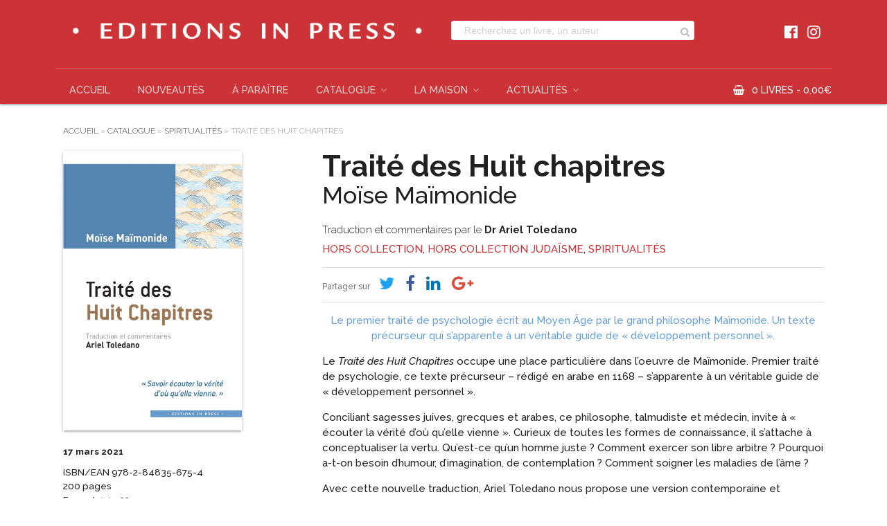

--- FILE ---
content_type: text/html; charset=UTF-8
request_url: https://www.inpress.fr/livre/traite-huit-chapitres-maimonide/
body_size: 17084
content:
<!DOCTYPE html>
<html lang="fr-FR">
    <head>
        <meta http-equiv="Content-Type" content="text/html; charset=UTF-8"/>
        <meta name="viewport" content="width=device-width, initial-scale=1, maximum-scale=1.0"/>
        <title>Traité des Huit chapitres - Ariel Toledano - Éditions in Press</title>
		<meta name='robots' content='index, follow, max-image-preview:large, max-snippet:-1, max-video-preview:-1' />
	<style>img:is([sizes="auto" i], [sizes^="auto," i]) { contain-intrinsic-size: 3000px 1500px }</style>
	
	<!-- This site is optimized with the Yoast SEO plugin v25.9 - https://yoast.com/wordpress/plugins/seo/ -->
	<meta name="description" content="Avec cette nouvelle traduction de Maïmonide, A. Toledano nous propose une version contemporaine et commentée de ce Traité des Huit Chapitres." />
	<link rel="canonical" href="https://www.inpress.fr/livre/traite-huit-chapitres-maimonide/" />
	<meta property="og:locale" content="fr_FR" />
	<meta property="og:type" content="article" />
	<meta property="og:title" content="Traité des Huit chapitres - Ariel Toledano - Éditions in Press" />
	<meta property="og:description" content="Avec cette nouvelle traduction de Maïmonide, A. Toledano nous propose une version contemporaine et commentée de ce Traité des Huit Chapitres." />
	<meta property="og:url" content="https://www.inpress.fr/livre/traite-huit-chapitres-maimonide/" />
	<meta property="og:site_name" content="Éditions in Press" />
	<meta property="article:publisher" content="https://www.facebook.com/inpress.editions" />
	<meta property="article:modified_time" content="2022-03-01T10:14:15+00:00" />
	<meta property="og:image" content="https://www.inpress.fr/wp-content/uploads/2020/12/CV-TOLEDANO-Huit-Chapitres-scaled.jpg" />
	<meta property="og:image:width" content="1630" />
	<meta property="og:image:height" content="2560" />
	<meta property="og:image:type" content="image/jpeg" />
	<meta name="twitter:card" content="summary_large_image" />
	<meta name="twitter:site" content="@EditionsInPress" />
	<meta name="twitter:label1" content="Durée de lecture estimée" />
	<meta name="twitter:data1" content="2 minutes" />
	<script type="application/ld+json" class="yoast-schema-graph">{"@context":"https://schema.org","@graph":[{"@type":"WebPage","@id":"https://www.inpress.fr/livre/traite-huit-chapitres-maimonide/","url":"https://www.inpress.fr/livre/traite-huit-chapitres-maimonide/","name":"Traité des Huit chapitres - Ariel Toledano - Éditions in Press","isPartOf":{"@id":"https://www.inpress.fr/#website"},"primaryImageOfPage":{"@id":"https://www.inpress.fr/livre/traite-huit-chapitres-maimonide/#primaryimage"},"image":{"@id":"https://www.inpress.fr/livre/traite-huit-chapitres-maimonide/#primaryimage"},"thumbnailUrl":"https://www.inpress.fr/wp-content/uploads/2020/12/CV-TOLEDANO-Huit-Chapitres-scaled.jpg","datePublished":"2020-12-07T13:22:26+00:00","dateModified":"2022-03-01T10:14:15+00:00","description":"Avec cette nouvelle traduction de Maïmonide, A. Toledano nous propose une version contemporaine et commentée de ce Traité des Huit Chapitres.","breadcrumb":{"@id":"https://www.inpress.fr/livre/traite-huit-chapitres-maimonide/#breadcrumb"},"inLanguage":"fr-FR","potentialAction":[{"@type":"ReadAction","target":["https://www.inpress.fr/livre/traite-huit-chapitres-maimonide/"]}]},{"@type":"ImageObject","inLanguage":"fr-FR","@id":"https://www.inpress.fr/livre/traite-huit-chapitres-maimonide/#primaryimage","url":"https://www.inpress.fr/wp-content/uploads/2020/12/CV-TOLEDANO-Huit-Chapitres-scaled.jpg","contentUrl":"https://www.inpress.fr/wp-content/uploads/2020/12/CV-TOLEDANO-Huit-Chapitres-scaled.jpg","width":1630,"height":2560},{"@type":"BreadcrumbList","@id":"https://www.inpress.fr/livre/traite-huit-chapitres-maimonide/#breadcrumb","itemListElement":[{"@type":"ListItem","position":1,"name":"Accueil","item":"https://www.inpress.fr/"},{"@type":"ListItem","position":2,"name":"Catalogue","item":"https://www.inpress.fr/catalogue/"},{"@type":"ListItem","position":3,"name":"Spiritualités","item":"https://www.inpress.fr/collection/spiritualites/"},{"@type":"ListItem","position":4,"name":"Traité des Huit chapitres"}]},{"@type":"WebSite","@id":"https://www.inpress.fr/#website","url":"https://www.inpress.fr/","name":"Éditions in Press","description":"Psychologie, psychanalyse, sciences humaines, judaïsme...","publisher":{"@id":"https://www.inpress.fr/#organization"},"potentialAction":[{"@type":"SearchAction","target":{"@type":"EntryPoint","urlTemplate":"https://www.inpress.fr/?s={search_term_string}"},"query-input":{"@type":"PropertyValueSpecification","valueRequired":true,"valueName":"search_term_string"}}],"inLanguage":"fr-FR"},{"@type":"Organization","@id":"https://www.inpress.fr/#organization","name":"Éditions In Press","url":"https://www.inpress.fr/","logo":{"@type":"ImageObject","inLanguage":"fr-FR","@id":"https://www.inpress.fr/#/schema/logo/image/","url":"https://www.inpress.fr/wp-content/uploads/2024/02/inpress_NB.png","contentUrl":"https://www.inpress.fr/wp-content/uploads/2024/02/inpress_NB.png","width":280,"height":200,"caption":"Éditions In Press"},"image":{"@id":"https://www.inpress.fr/#/schema/logo/image/"},"sameAs":["https://www.facebook.com/inpress.editions","https://x.com/EditionsInPress","https://www.instagram.com/editionsinpress/","https://www.linkedin.com/company/éditions-in-press/","https://www.youtube.com/channel/UCBgKDk3FCI0mB_kbPqfCcLg?view_as=subscriber"]}]}</script>
	<!-- / Yoast SEO plugin. -->


<link rel='dns-prefetch' href='//www.googletagmanager.com' />
<link rel='dns-prefetch' href='//cdnjs.cloudflare.com' />
<link rel='dns-prefetch' href='//fonts.googleapis.com' />
<link rel='stylesheet' id='wp-block-library-css' href='https://www.inpress.fr/wp-includes/css/dist/block-library/style.min.css' type='text/css' media='all' />
<style id='classic-theme-styles-inline-css' type='text/css'>
/*! This file is auto-generated */
.wp-block-button__link{color:#fff;background-color:#32373c;border-radius:9999px;box-shadow:none;text-decoration:none;padding:calc(.667em + 2px) calc(1.333em + 2px);font-size:1.125em}.wp-block-file__button{background:#32373c;color:#fff;text-decoration:none}
</style>
<style id='global-styles-inline-css' type='text/css'>
:root{--wp--preset--aspect-ratio--square: 1;--wp--preset--aspect-ratio--4-3: 4/3;--wp--preset--aspect-ratio--3-4: 3/4;--wp--preset--aspect-ratio--3-2: 3/2;--wp--preset--aspect-ratio--2-3: 2/3;--wp--preset--aspect-ratio--16-9: 16/9;--wp--preset--aspect-ratio--9-16: 9/16;--wp--preset--color--black: #000000;--wp--preset--color--cyan-bluish-gray: #abb8c3;--wp--preset--color--white: #ffffff;--wp--preset--color--pale-pink: #f78da7;--wp--preset--color--vivid-red: #cf2e2e;--wp--preset--color--luminous-vivid-orange: #ff6900;--wp--preset--color--luminous-vivid-amber: #fcb900;--wp--preset--color--light-green-cyan: #7bdcb5;--wp--preset--color--vivid-green-cyan: #00d084;--wp--preset--color--pale-cyan-blue: #8ed1fc;--wp--preset--color--vivid-cyan-blue: #0693e3;--wp--preset--color--vivid-purple: #9b51e0;--wp--preset--gradient--vivid-cyan-blue-to-vivid-purple: linear-gradient(135deg,rgba(6,147,227,1) 0%,rgb(155,81,224) 100%);--wp--preset--gradient--light-green-cyan-to-vivid-green-cyan: linear-gradient(135deg,rgb(122,220,180) 0%,rgb(0,208,130) 100%);--wp--preset--gradient--luminous-vivid-amber-to-luminous-vivid-orange: linear-gradient(135deg,rgba(252,185,0,1) 0%,rgba(255,105,0,1) 100%);--wp--preset--gradient--luminous-vivid-orange-to-vivid-red: linear-gradient(135deg,rgba(255,105,0,1) 0%,rgb(207,46,46) 100%);--wp--preset--gradient--very-light-gray-to-cyan-bluish-gray: linear-gradient(135deg,rgb(238,238,238) 0%,rgb(169,184,195) 100%);--wp--preset--gradient--cool-to-warm-spectrum: linear-gradient(135deg,rgb(74,234,220) 0%,rgb(151,120,209) 20%,rgb(207,42,186) 40%,rgb(238,44,130) 60%,rgb(251,105,98) 80%,rgb(254,248,76) 100%);--wp--preset--gradient--blush-light-purple: linear-gradient(135deg,rgb(255,206,236) 0%,rgb(152,150,240) 100%);--wp--preset--gradient--blush-bordeaux: linear-gradient(135deg,rgb(254,205,165) 0%,rgb(254,45,45) 50%,rgb(107,0,62) 100%);--wp--preset--gradient--luminous-dusk: linear-gradient(135deg,rgb(255,203,112) 0%,rgb(199,81,192) 50%,rgb(65,88,208) 100%);--wp--preset--gradient--pale-ocean: linear-gradient(135deg,rgb(255,245,203) 0%,rgb(182,227,212) 50%,rgb(51,167,181) 100%);--wp--preset--gradient--electric-grass: linear-gradient(135deg,rgb(202,248,128) 0%,rgb(113,206,126) 100%);--wp--preset--gradient--midnight: linear-gradient(135deg,rgb(2,3,129) 0%,rgb(40,116,252) 100%);--wp--preset--font-size--small: 13px;--wp--preset--font-size--medium: 20px;--wp--preset--font-size--large: 36px;--wp--preset--font-size--x-large: 42px;--wp--preset--spacing--20: 0.44rem;--wp--preset--spacing--30: 0.67rem;--wp--preset--spacing--40: 1rem;--wp--preset--spacing--50: 1.5rem;--wp--preset--spacing--60: 2.25rem;--wp--preset--spacing--70: 3.38rem;--wp--preset--spacing--80: 5.06rem;--wp--preset--shadow--natural: 6px 6px 9px rgba(0, 0, 0, 0.2);--wp--preset--shadow--deep: 12px 12px 50px rgba(0, 0, 0, 0.4);--wp--preset--shadow--sharp: 6px 6px 0px rgba(0, 0, 0, 0.2);--wp--preset--shadow--outlined: 6px 6px 0px -3px rgba(255, 255, 255, 1), 6px 6px rgba(0, 0, 0, 1);--wp--preset--shadow--crisp: 6px 6px 0px rgba(0, 0, 0, 1);}:where(.is-layout-flex){gap: 0.5em;}:where(.is-layout-grid){gap: 0.5em;}body .is-layout-flex{display: flex;}.is-layout-flex{flex-wrap: wrap;align-items: center;}.is-layout-flex > :is(*, div){margin: 0;}body .is-layout-grid{display: grid;}.is-layout-grid > :is(*, div){margin: 0;}:where(.wp-block-columns.is-layout-flex){gap: 2em;}:where(.wp-block-columns.is-layout-grid){gap: 2em;}:where(.wp-block-post-template.is-layout-flex){gap: 1.25em;}:where(.wp-block-post-template.is-layout-grid){gap: 1.25em;}.has-black-color{color: var(--wp--preset--color--black) !important;}.has-cyan-bluish-gray-color{color: var(--wp--preset--color--cyan-bluish-gray) !important;}.has-white-color{color: var(--wp--preset--color--white) !important;}.has-pale-pink-color{color: var(--wp--preset--color--pale-pink) !important;}.has-vivid-red-color{color: var(--wp--preset--color--vivid-red) !important;}.has-luminous-vivid-orange-color{color: var(--wp--preset--color--luminous-vivid-orange) !important;}.has-luminous-vivid-amber-color{color: var(--wp--preset--color--luminous-vivid-amber) !important;}.has-light-green-cyan-color{color: var(--wp--preset--color--light-green-cyan) !important;}.has-vivid-green-cyan-color{color: var(--wp--preset--color--vivid-green-cyan) !important;}.has-pale-cyan-blue-color{color: var(--wp--preset--color--pale-cyan-blue) !important;}.has-vivid-cyan-blue-color{color: var(--wp--preset--color--vivid-cyan-blue) !important;}.has-vivid-purple-color{color: var(--wp--preset--color--vivid-purple) !important;}.has-black-background-color{background-color: var(--wp--preset--color--black) !important;}.has-cyan-bluish-gray-background-color{background-color: var(--wp--preset--color--cyan-bluish-gray) !important;}.has-white-background-color{background-color: var(--wp--preset--color--white) !important;}.has-pale-pink-background-color{background-color: var(--wp--preset--color--pale-pink) !important;}.has-vivid-red-background-color{background-color: var(--wp--preset--color--vivid-red) !important;}.has-luminous-vivid-orange-background-color{background-color: var(--wp--preset--color--luminous-vivid-orange) !important;}.has-luminous-vivid-amber-background-color{background-color: var(--wp--preset--color--luminous-vivid-amber) !important;}.has-light-green-cyan-background-color{background-color: var(--wp--preset--color--light-green-cyan) !important;}.has-vivid-green-cyan-background-color{background-color: var(--wp--preset--color--vivid-green-cyan) !important;}.has-pale-cyan-blue-background-color{background-color: var(--wp--preset--color--pale-cyan-blue) !important;}.has-vivid-cyan-blue-background-color{background-color: var(--wp--preset--color--vivid-cyan-blue) !important;}.has-vivid-purple-background-color{background-color: var(--wp--preset--color--vivid-purple) !important;}.has-black-border-color{border-color: var(--wp--preset--color--black) !important;}.has-cyan-bluish-gray-border-color{border-color: var(--wp--preset--color--cyan-bluish-gray) !important;}.has-white-border-color{border-color: var(--wp--preset--color--white) !important;}.has-pale-pink-border-color{border-color: var(--wp--preset--color--pale-pink) !important;}.has-vivid-red-border-color{border-color: var(--wp--preset--color--vivid-red) !important;}.has-luminous-vivid-orange-border-color{border-color: var(--wp--preset--color--luminous-vivid-orange) !important;}.has-luminous-vivid-amber-border-color{border-color: var(--wp--preset--color--luminous-vivid-amber) !important;}.has-light-green-cyan-border-color{border-color: var(--wp--preset--color--light-green-cyan) !important;}.has-vivid-green-cyan-border-color{border-color: var(--wp--preset--color--vivid-green-cyan) !important;}.has-pale-cyan-blue-border-color{border-color: var(--wp--preset--color--pale-cyan-blue) !important;}.has-vivid-cyan-blue-border-color{border-color: var(--wp--preset--color--vivid-cyan-blue) !important;}.has-vivid-purple-border-color{border-color: var(--wp--preset--color--vivid-purple) !important;}.has-vivid-cyan-blue-to-vivid-purple-gradient-background{background: var(--wp--preset--gradient--vivid-cyan-blue-to-vivid-purple) !important;}.has-light-green-cyan-to-vivid-green-cyan-gradient-background{background: var(--wp--preset--gradient--light-green-cyan-to-vivid-green-cyan) !important;}.has-luminous-vivid-amber-to-luminous-vivid-orange-gradient-background{background: var(--wp--preset--gradient--luminous-vivid-amber-to-luminous-vivid-orange) !important;}.has-luminous-vivid-orange-to-vivid-red-gradient-background{background: var(--wp--preset--gradient--luminous-vivid-orange-to-vivid-red) !important;}.has-very-light-gray-to-cyan-bluish-gray-gradient-background{background: var(--wp--preset--gradient--very-light-gray-to-cyan-bluish-gray) !important;}.has-cool-to-warm-spectrum-gradient-background{background: var(--wp--preset--gradient--cool-to-warm-spectrum) !important;}.has-blush-light-purple-gradient-background{background: var(--wp--preset--gradient--blush-light-purple) !important;}.has-blush-bordeaux-gradient-background{background: var(--wp--preset--gradient--blush-bordeaux) !important;}.has-luminous-dusk-gradient-background{background: var(--wp--preset--gradient--luminous-dusk) !important;}.has-pale-ocean-gradient-background{background: var(--wp--preset--gradient--pale-ocean) !important;}.has-electric-grass-gradient-background{background: var(--wp--preset--gradient--electric-grass) !important;}.has-midnight-gradient-background{background: var(--wp--preset--gradient--midnight) !important;}.has-small-font-size{font-size: var(--wp--preset--font-size--small) !important;}.has-medium-font-size{font-size: var(--wp--preset--font-size--medium) !important;}.has-large-font-size{font-size: var(--wp--preset--font-size--large) !important;}.has-x-large-font-size{font-size: var(--wp--preset--font-size--x-large) !important;}
:where(.wp-block-post-template.is-layout-flex){gap: 1.25em;}:where(.wp-block-post-template.is-layout-grid){gap: 1.25em;}
:where(.wp-block-columns.is-layout-flex){gap: 2em;}:where(.wp-block-columns.is-layout-grid){gap: 2em;}
:root :where(.wp-block-pullquote){font-size: 1.5em;line-height: 1.6;}
</style>
<link rel='stylesheet' id='contact-form-7-css' href='https://www.inpress.fr/wp-content/plugins/contact-form-7/includes/css/styles.css' type='text/css' media='all' />
<link rel='stylesheet' id='woocommerce-layout-css' href='https://www.inpress.fr/wp-content/plugins/woocommerce/assets/css/woocommerce-layout.css' type='text/css' media='all' />
<link rel='stylesheet' id='woocommerce-smallscreen-css' href='https://www.inpress.fr/wp-content/plugins/woocommerce/assets/css/woocommerce-smallscreen.css' type='text/css' media='only screen and (max-width: 768px)' />
<link rel='stylesheet' id='woocommerce-general-css' href='https://www.inpress.fr/wp-content/plugins/woocommerce/assets/css/woocommerce.css' type='text/css' media='all' />
<style id='woocommerce-inline-inline-css' type='text/css'>
.woocommerce form .form-row .required { visibility: visible; }
</style>
<link rel='stylesheet' id='brands-styles-css' href='https://www.inpress.fr/wp-content/plugins/woocommerce/assets/css/brands.css' type='text/css' media='all' />
<link rel='stylesheet' id='fa-css' href='https://cdnjs.cloudflare.com/ajax/libs/font-awesome/4.7.0/css/font-awesome.css' type='text/css' media='all' />
<link rel='stylesheet' id='fonts-css' href='https://fonts.googleapis.com/css?family=Material+Icons%7CAverage%7CFjalla+One%7CRaleway%3A100%2C100i%2C300%2C300i%2C500%2C500i%2C700%2C700i%2C900%2C900i' type='text/css' media='all' />
<link rel='stylesheet' id='materialize-css' href='https://cdnjs.cloudflare.com/ajax/libs/materialize/1.0.0-rc.1/css/materialize.min.css' type='text/css' media='screen,projection' />
<link rel='stylesheet' id='slider-css' href='https://cdnjs.cloudflare.com/ajax/libs/lightslider/1.1.6/css/lightslider.min.css' type='text/css' media='all' />
<link rel='stylesheet' id='main-css' href='https://www.inpress.fr/wp-content/themes/ipwoo/css/inpress.css' type='text/css' media='screen,projection' />
<script type="text/javascript" id="woocommerce-google-analytics-integration-gtag-js-after">
/* <![CDATA[ */
/* Google Analytics for WooCommerce (gtag.js) */
					window.dataLayer = window.dataLayer || [];
					function gtag(){dataLayer.push(arguments);}
					// Set up default consent state.
					for ( const mode of [{"analytics_storage":"denied","ad_storage":"denied","ad_user_data":"denied","ad_personalization":"denied","region":["AT","BE","BG","HR","CY","CZ","DK","EE","FI","FR","DE","GR","HU","IS","IE","IT","LV","LI","LT","LU","MT","NL","NO","PL","PT","RO","SK","SI","ES","SE","GB","CH"]}] || [] ) {
						gtag( "consent", "default", { "wait_for_update": 500, ...mode } );
					}
					gtag("js", new Date());
					gtag("set", "developer_id.dOGY3NW", true);
					gtag("config", "G-BGT8KVNXWH", {"track_404":true,"allow_google_signals":false,"logged_in":false,"linker":{"domains":[],"allow_incoming":false},"custom_map":{"dimension1":"logged_in"}});
/* ]]> */
</script>
<script type="text/javascript" src="https://www.inpress.fr/wp-includes/js/jquery/jquery.js" id="jquery-js"></script>
<script type="text/javascript" src="https://www.inpress.fr/wp-content/plugins/woocommerce/assets/js/jquery-blockui/jquery.blockUI.min.js" id="jquery-blockui-js" data-wp-strategy="defer"></script>
<script type="text/javascript" id="wc-add-to-cart-js-extra">
/* <![CDATA[ */
var wc_add_to_cart_params = {"ajax_url":"\/wp-admin\/admin-ajax.php","wc_ajax_url":"\/?wc-ajax=%%endpoint%%","i18n_view_cart":"Voir le panier","cart_url":"https:\/\/www.inpress.fr\/panier\/","is_cart":"","cart_redirect_after_add":"yes"};
/* ]]> */
</script>
<script type="text/javascript" src="https://www.inpress.fr/wp-content/plugins/woocommerce/assets/js/frontend/add-to-cart.min.js" id="wc-add-to-cart-js" defer="defer" data-wp-strategy="defer"></script>
<script type="text/javascript" id="wc-single-product-js-extra">
/* <![CDATA[ */
var wc_single_product_params = {"i18n_required_rating_text":"Veuillez s\u00e9lectionner une note","i18n_rating_options":["1\u00a0\u00e9toile sur 5","2\u00a0\u00e9toiles sur 5","3\u00a0\u00e9toiles sur 5","4\u00a0\u00e9toiles sur 5","5\u00a0\u00e9toiles sur 5"],"i18n_product_gallery_trigger_text":"Voir la galerie d\u2019images en plein \u00e9cran","review_rating_required":"yes","flexslider":{"rtl":false,"animation":"slide","smoothHeight":true,"directionNav":false,"controlNav":"thumbnails","slideshow":false,"animationSpeed":500,"animationLoop":false,"allowOneSlide":false},"zoom_enabled":"","zoom_options":[],"photoswipe_enabled":"","photoswipe_options":{"shareEl":false,"closeOnScroll":false,"history":false,"hideAnimationDuration":0,"showAnimationDuration":0},"flexslider_enabled":""};
/* ]]> */
</script>
<script type="text/javascript" src="https://www.inpress.fr/wp-content/plugins/woocommerce/assets/js/frontend/single-product.min.js" id="wc-single-product-js" defer="defer" data-wp-strategy="defer"></script>
<script type="text/javascript" src="https://www.inpress.fr/wp-content/plugins/woocommerce/assets/js/js-cookie/js.cookie.min.js" id="js-cookie-js" data-wp-strategy="defer"></script>

<!-- Extrait de code de la balise Google (gtag.js) ajouté par Site Kit -->
<!-- Extrait Google Analytics ajouté par Site Kit -->
<script type="text/javascript" src="https://www.googletagmanager.com/gtag/js?id=GT-MBTZBPM" id="google_gtagjs-js" async></script>
<script type="text/javascript" id="google_gtagjs-js-after">
/* <![CDATA[ */
window.dataLayer = window.dataLayer || [];function gtag(){dataLayer.push(arguments);}
gtag("set","linker",{"domains":["www.inpress.fr"]});
gtag("js", new Date());
gtag("set", "developer_id.dZTNiMT", true);
gtag("config", "GT-MBTZBPM");
 window._googlesitekit = window._googlesitekit || {}; window._googlesitekit.throttledEvents = []; window._googlesitekit.gtagEvent = (name, data) => { var key = JSON.stringify( { name, data } ); if ( !! window._googlesitekit.throttledEvents[ key ] ) { return; } window._googlesitekit.throttledEvents[ key ] = true; setTimeout( () => { delete window._googlesitekit.throttledEvents[ key ]; }, 5 ); gtag( "event", name, { ...data, event_source: "site-kit" } ); }; 
/* ]]> */
</script>
<link rel="https://api.w.org/" href="https://www.inpress.fr/wp-json/" /><link rel="alternate" title="JSON" type="application/json" href="https://www.inpress.fr/wp-json/wp/v2/product/20268" /><link rel="alternate" title="oEmbed (JSON)" type="application/json+oembed" href="https://www.inpress.fr/wp-json/oembed/1.0/embed?url=https%3A%2F%2Fwww.inpress.fr%2Flivre%2Ftraite-huit-chapitres-maimonide%2F" />
<link rel="alternate" title="oEmbed (XML)" type="text/xml+oembed" href="https://www.inpress.fr/wp-json/oembed/1.0/embed?url=https%3A%2F%2Fwww.inpress.fr%2Flivre%2Ftraite-huit-chapitres-maimonide%2F&#038;format=xml" />

		<!-- GA Google Analytics @ https://m0n.co/ga -->
		<script async src="https://www.googletagmanager.com/gtag/js?id=G-1BECYWLGZZ"></script>
		<script>
			window.dataLayer = window.dataLayer || [];
			function gtag(){dataLayer.push(arguments);}
			gtag('js', new Date());
			gtag('config', 'G-1BECYWLGZZ');
		</script>

	<!-- Global site tag (gtag.js) - Google Analytics -->
<script src="https://www.googletagmanager.com/gtag/js?id=UA-137832842-1"></script>
<script>
  window.dataLayer = window.dataLayer || [];
  function gtag(){dataLayer.push(arguments);}
  gtag('js', new Date());

  gtag('config', 'UA-137832842-1');
</script>
<meta name="generator" content="Site Kit by Google 1.166.0" />	<noscript><style>.woocommerce-product-gallery{ opacity: 1 !important; }</style></noscript>
	<link rel="icon" href="https://www.inpress.fr/wp-content/uploads/2021/05/cropped-Logo-2021-IN-rond-blanc-32x32.png" sizes="32x32" />
<link rel="icon" href="https://www.inpress.fr/wp-content/uploads/2021/05/cropped-Logo-2021-IN-rond-blanc-192x192.png" sizes="192x192" />
<link rel="apple-touch-icon" href="https://www.inpress.fr/wp-content/uploads/2021/05/cropped-Logo-2021-IN-rond-blanc-180x180.png" />
<meta name="msapplication-TileImage" content="https://www.inpress.fr/wp-content/uploads/2021/05/cropped-Logo-2021-IN-rond-blanc-270x270.png" />
		<script>
		  (function(i,s,o,g,r,a,m){i['GoogleAnalyticsObject']=r;i[r]=i[r]||function(){
		  (i[r].q=i[r].q||[]).push(arguments)},i[r].l=1*new Date();a=s.createElement(o),
		  m=s.getElementsByTagName(o)[0];a.async=1;a.src=g;m.parentNode.insertBefore(a,m)
		  })(window,document,'script','//www.google-analytics.com/analytics.js','ga');
		  ga('create', 'UA-137832842-1', 'auto');
		  ga('send', 'pageview');
		</script>
		    </head>
    <body class="wp-singular product-template-default single single-product postid-20268 wp-theme-ipwoo theme-ipwoo woocommerce woocommerce-page woocommerce-no-js" id="body">
    	
    	<a href="#" data-target="slide-out" class="sidenav-trigger hide-on-large-only"><i class="material-icons">menu</i></a>
    	
    	<header class="in-red z-depth-1">
    		
			<div class="container">
				
				<div class="row">
					<div class="col s12 m6 l6 logo">
						<a href="https://www.inpress.fr">
							<img src="https://www.inpress.fr/wp-content/themes/ipwoo/img/logo.png" alt="Éditions in Press" class="responsive-img" />
						</a>
					</div>
					<div class="col s12 m6 l4 search">
						<form class="col s12" class="search-form" role="search" method="get" action="https://www.inpress.fr/">
							<input placeholder="Recherchez un livre, un auteur" id="wpkeyword" type="text" name="s" class="browser-default" required="required" />
							<button type="submit" class="submit"><span>OK</span></button>
						</form>
					</div>
					<div class="col m2 l2 search hide-on-med-and-down">
						<ul id="menu-reseaux-sociaux" class="social"><li id="menu-item-10789" class="facebook menu-item menu-item-type-custom menu-item-object-custom menu-item-10789"><a target="_blank" href="https://www.facebook.com/inpress.editions">Facebook</a></li>
<li id="menu-item-10791" class="instagram menu-item menu-item-type-custom menu-item-object-custom menu-item-10791"><a target="_blank" href="https://www.instagram.com/editionsinpress/">Instagram</a></li>
</ul>					</div>
				</div>
				
				<div class="in-red hide-on-med-and-down" id="navbar">
					<ul id="menu-menubar" class="menubar"><li id="menu-item-8997" class="menu-item menu-item-type-post_type menu-item-object-page menu-item-home menu-item-8997"><a href="https://www.inpress.fr/">Accueil</a></li>
<li id="menu-item-10531" class="menu-item menu-item-type-post_type menu-item-object-page menu-item-10531"><a href="https://www.inpress.fr/nouveautes/">Nouveautés</a></li>
<li id="menu-item-10532" class="menu-item menu-item-type-post_type menu-item-object-page menu-item-10532"><a href="https://www.inpress.fr/livres-a-paraitre-editions-in-press/">À paraître</a></li>
<li id="menu-item-10777" class="menu-item menu-item-type-post_type menu-item-object-page menu-item-has-children current_page_parent menu-item-10777"><a href="https://www.inpress.fr/catalogue/">Catalogue</a>
<ul class="sub-menu">
	<li id="menu-item-10778" class="menu-item menu-item-type-taxonomy menu-item-object-product_cat menu-item-has-children menu-item-10778"><a href="https://www.inpress.fr/collection/psychologie/">Psychologie</a>
	<ul class="sub-menu">
		<li id="menu-item-27756" class="menu-item menu-item-type-taxonomy menu-item-object-product_cat menu-item-27756"><a href="https://www.inpress.fr/collection/psychologie/et-tu-deviendras-grand-e/">Et tu deviendras grand(e)&#8230;</a></li>
		<li id="menu-item-25562" class="menu-item menu-item-type-taxonomy menu-item-object-product_cat menu-item-25562"><a href="https://www.inpress.fr/collection/psychologie/la-psychologie-fait-son-cinema/">La psychologie fait son cinéma</a></li>
		<li id="menu-item-16995" class="menu-item menu-item-type-taxonomy menu-item-object-product_cat menu-item-16995"><a href="https://www.inpress.fr/collection/psychologie/hospitalites/">Hospitalité(s)</a></li>
		<li id="menu-item-10808" class="menu-item menu-item-type-taxonomy menu-item-object-product_cat menu-item-10808"><a href="https://www.inpress.fr/collection/psychologie/fiches-de-psycho/">Fiches de Psycho</a></li>
		<li id="menu-item-10809" class="menu-item menu-item-type-taxonomy menu-item-object-product_cat menu-item-10809"><a href="https://www.inpress.fr/collection/psychanalyse/collections-psychanalyse/ouvertures-psy/">Ouvertures psy</a></li>
		<li id="menu-item-10810" class="menu-item menu-item-type-taxonomy menu-item-object-product_cat menu-item-10810"><a href="https://www.inpress.fr/collection/psychologie/concept-psy/">Concept-psy Poches</a></li>
		<li id="menu-item-10811" class="menu-item menu-item-type-taxonomy menu-item-object-product_cat menu-item-10811"><a href="https://www.inpress.fr/collection/psychologie/perspectives-psychosomatiques/">Perspectives psychosomatiques</a></li>
		<li id="menu-item-10812" class="menu-item menu-item-type-taxonomy menu-item-object-product_cat menu-item-10812"><a href="https://www.inpress.fr/collection/psychologie/psycho/">Psycho Manuels</a></li>
		<li id="menu-item-10834" class="menu-item menu-item-type-taxonomy menu-item-object-product_cat menu-item-10834"><a href="https://www.inpress.fr/collection/en-grandissant-en-apprenant/">En grandissant, en apprenant</a></li>
		<li id="menu-item-10813" class="menu-item menu-item-type-taxonomy menu-item-object-product_cat menu-item-10813"><a href="https://www.inpress.fr/collection/psychologie/clinique-des-apprentissages/">Clinique des apprentissages</a></li>
		<li id="menu-item-16854" class="menu-item menu-item-type-taxonomy menu-item-object-product_cat menu-item-16854"><a href="https://www.inpress.fr/collection/psychologie/psycho-polis/">Psycho-Polis</a></li>
	</ul>
</li>
	<li id="menu-item-10779" class="menu-item menu-item-type-taxonomy menu-item-object-product_cat menu-item-has-children menu-item-10779"><a href="https://www.inpress.fr/collection/psychanalyse/">Psychanalyse</a>
	<ul class="sub-menu">
		<li id="menu-item-27107" class="menu-item menu-item-type-taxonomy menu-item-object-product_cat menu-item-27107"><a href="https://www.inpress.fr/collection/psychanalyse/psychanalyse-et-vieillissement/">Psychanalyse et vieillissement</a></li>
		<li id="menu-item-25420" class="menu-item menu-item-type-taxonomy menu-item-object-product_cat menu-item-25420"><a href="https://www.inpress.fr/collection/psychanalyse/groupes/actes-du-quatrieme-groupe/">Actes du Quatrième Groupe</a></li>
		<li id="menu-item-16855" class="menu-item menu-item-type-taxonomy menu-item-object-product_cat menu-item-16855"><a href="https://www.inpress.fr/collection/psychanalyse/psychanalyse-vivante/">Psychanalyse vivante</a></li>
		<li id="menu-item-10814" class="menu-item menu-item-type-taxonomy menu-item-object-product_cat menu-item-10814"><a href="https://www.inpress.fr/collection/psychanalyse/collections-psychanalyse/psy-pour-tous/">Psy pour tous</a></li>
		<li id="menu-item-10815" class="menu-item menu-item-type-taxonomy menu-item-object-product_cat menu-item-10815"><a href="https://www.inpress.fr/collection/psychanalyse/collections-psychanalyse/ouvertures-psy/">Ouvertures psy</a></li>
		<li id="menu-item-11284" class="menu-item menu-item-type-taxonomy menu-item-object-product_cat menu-item-11284"><a href="https://www.inpress.fr/collection/psychanalyse/oldup-penser-sa-vieillesse/">Old&#8217;up &#8211; Penser sa vieillesse</a></li>
		<li id="menu-item-10816" class="menu-item menu-item-type-taxonomy menu-item-object-product_cat menu-item-10816"><a href="https://www.inpress.fr/collection/psychanalyse/temoignages-en-partage/">Témoignages en partage</a></li>
		<li id="menu-item-21790" class="menu-item menu-item-type-taxonomy menu-item-object-product_cat menu-item-21790"><a href="https://www.inpress.fr/collection/psychanalyse/freud-sur-vif-kamieniak/">Freud sur le vif</a></li>
		<li id="menu-item-10817" class="menu-item menu-item-type-taxonomy menu-item-object-product_cat menu-item-10817"><a href="https://www.inpress.fr/collection/psychanalyse/collections-psychanalyse/freud-en-poche/">Freud en poche</a></li>
		<li id="menu-item-10818" class="menu-item menu-item-type-taxonomy menu-item-object-product_cat menu-item-10818"><a href="https://www.inpress.fr/collection/psychanalyse/collections-psychanalyse/freud-a-la-lettre/">Freud à la lettre</a></li>
		<li id="menu-item-10819" class="menu-item menu-item-type-taxonomy menu-item-object-product_cat menu-item-10819"><a href="https://www.inpress.fr/collection/psychanalyse/collections-psychanalyse/adolescence-et-psychanalyse/">Adolescence et Psychanalyse</a></li>
		<li id="menu-item-10820" class="menu-item menu-item-type-taxonomy menu-item-object-product_cat menu-item-10820"><a href="https://www.inpress.fr/collection/psychanalyse/collections-psychanalyse/explorations-psychanalytiques/">Explorations psychanalytiques</a></li>
		<li id="menu-item-10821" class="menu-item menu-item-type-taxonomy menu-item-object-product_cat menu-item-10821"><a href="https://www.inpress.fr/collection/psychanalyse/collections-psychanalyse/lenfant-et-le-travail-du-psychanalyste/">L&#8217;enfant et le travail du psychanalyste</a></li>
		<li id="menu-item-10822" class="menu-item menu-item-type-taxonomy menu-item-object-product_cat menu-item-10822"><a href="https://www.inpress.fr/collection/psychologie/pandora/">Pandora</a></li>
		<li id="menu-item-10823" class="menu-item menu-item-type-taxonomy menu-item-object-product_cat menu-item-10823"><a href="https://www.inpress.fr/collection/psychanalyse/collections-psychanalyse/un-psychanalyste-une-oeuvre/">Un psychanalyste, une œuvre</a></li>
		<li id="menu-item-10824" class="menu-item menu-item-type-taxonomy menu-item-object-product_cat menu-item-10824"><a href="https://www.inpress.fr/collection/psychanalyse/lannee-psychanalytique-internationale/">L&#8217;Année psychanalytique internationale</a></li>
		<li id="menu-item-10825" class="menu-item menu-item-type-taxonomy menu-item-object-product_cat menu-item-10825"><a href="https://www.inpress.fr/collection/spiritualites/schibboleth-actualite-de-freud/">Schibboleth – Actualité de Freud</a></li>
		<li id="menu-item-10826" class="menu-item menu-item-type-taxonomy menu-item-object-product_cat menu-item-has-children menu-item-10826"><a href="https://www.inpress.fr/collection/psychanalyse/groupes/">Groupes</a>
		<ul class="sub-menu">
			<li id="menu-item-10827" class="menu-item menu-item-type-taxonomy menu-item-object-product_cat menu-item-10827"><a href="https://www.inpress.fr/collection/psychanalyse/groupes/la-sepea/">Société Européenne pour la Psychanalyse de l’Enfant et l’Adolescent (SEPEA)</a></li>
			<li id="menu-item-10828" class="menu-item menu-item-type-taxonomy menu-item-object-product_cat menu-item-10828"><a href="https://www.inpress.fr/collection/psychanalyse/groupes/lenfant-la-psychiatrie-et-le-psychanalyste-centre-alfred-binet/">L&#8217;enfant, la psychiatrie et le psychanalyste – Centre Alfred Binet</a></li>
			<li id="menu-item-10829" class="menu-item menu-item-type-taxonomy menu-item-object-product_cat menu-item-10829"><a href="https://www.inpress.fr/collection/psychanalyse/groupes/actes-du-quatrieme-groupe/">Actes du Quatrième Groupe</a></li>
		</ul>
</li>
	</ul>
</li>
	<li id="menu-item-10780" class="menu-item menu-item-type-taxonomy menu-item-object-product_cat menu-item-has-children menu-item-10780"><a href="https://www.inpress.fr/collection/psychomotricite/">Psychomotricité</a>
	<ul class="sub-menu">
		<li id="menu-item-10830" class="menu-item menu-item-type-taxonomy menu-item-object-product_cat menu-item-10830"><a href="https://www.inpress.fr/collection/psychomotricite/cliniques-psychomotrices/">Cliniques Psychomotrices</a></li>
	</ul>
</li>
	<li id="menu-item-10781" class="menu-item menu-item-type-taxonomy menu-item-object-product_cat menu-item-has-children menu-item-10781"><a href="https://www.inpress.fr/collection/sante/">Santé / Bien-être</a>
	<ul class="sub-menu">
		<li id="menu-item-10831" class="menu-item menu-item-type-taxonomy menu-item-object-product_cat menu-item-10831"><a href="https://www.inpress.fr/collection/sante/questions-de-patients/">Questions de patients</a></li>
		<li id="menu-item-10832" class="menu-item menu-item-type-taxonomy menu-item-object-product_cat menu-item-10832"><a href="https://www.inpress.fr/collection/sante/j-ose-l-hypnose/">J&#8217;ose l&#8217;hypnose</a></li>
		<li id="menu-item-20909" class="menu-item menu-item-type-taxonomy menu-item-object-product_cat menu-item-20909"><a href="https://www.inpress.fr/collection/et-si-on-allait-mieux/">Et si on allait mieux !</a></li>
		<li id="menu-item-10833" class="menu-item menu-item-type-taxonomy menu-item-object-product_cat menu-item-10833"><a href="https://www.inpress.fr/collection/sante/des-pensees-et-des-actes-en-sante-mentale/">Des pensées et des actes en santé mentale</a></li>
	</ul>
</li>
	<li id="menu-item-10783" class="menu-item menu-item-type-taxonomy menu-item-object-product_cat menu-item-has-children menu-item-10783"><a href="https://www.inpress.fr/collection/developpement-personnel/">Développement personnel</a>
	<ul class="sub-menu">
		<li id="menu-item-27108" class="menu-item menu-item-type-taxonomy menu-item-object-product_cat menu-item-27108"><a href="https://www.inpress.fr/collection/du-neuf-chez-les-vieux/">Du neuf chez les vieux</a></li>
		<li id="menu-item-10835" class="menu-item menu-item-type-taxonomy menu-item-object-product_cat menu-item-10835"><a href="https://www.inpress.fr/collection/developpement-personnel/old-up-inventer-sa-vieillesse/">Old&#8217;up &#8211; Inventer sa vieillesse</a></li>
	</ul>
</li>
	<li id="menu-item-10784" class="menu-item menu-item-type-taxonomy menu-item-object-product_cat current-product-ancestor current-menu-parent current-product-parent menu-item-has-children menu-item-10784"><a href="https://www.inpress.fr/collection/spiritualites/">Spiritualité</a>
	<ul class="sub-menu">
		<li id="menu-item-10836" class="menu-item menu-item-type-taxonomy menu-item-object-product_cat menu-item-10836"><a href="https://www.inpress.fr/collection/spiritualites/revue-pardes/">Revue Pardès</a></li>
		<li id="menu-item-10837" class="menu-item menu-item-type-taxonomy menu-item-object-product_cat menu-item-10837"><a href="https://www.inpress.fr/collection/spiritualites/schibboleth-actualite-de-freud/">Schibboleth</a></li>
		<li id="menu-item-10838" class="menu-item menu-item-type-taxonomy menu-item-object-product_cat menu-item-10838"><a href="https://www.inpress.fr/collection/spiritualites/lecture-des-religions/">Lecture des religions</a></li>
	</ul>
</li>
	<li id="menu-item-10785" class="menu-item menu-item-type-taxonomy menu-item-object-product_cat menu-item-has-children menu-item-10785"><a href="https://www.inpress.fr/collection/revues/">Revues</a>
	<ul class="sub-menu">
		<li id="menu-item-9077" class="menu-item menu-item-type-custom menu-item-object-custom menu-item-9077"><a target="_blank" href="https://secure.crm-art.fr/ed-inpress">Abonnement</a></li>
		<li id="menu-item-10786" class="menu-item menu-item-type-taxonomy menu-item-object-product_cat menu-item-10786"><a href="https://www.inpress.fr/collection/revues/revue-le-divan-familial/">Le Divan familial</a></li>
		<li id="menu-item-10787" class="menu-item menu-item-type-taxonomy menu-item-object-product_cat menu-item-10787"><a href="https://www.inpress.fr/collection/revues/revue-libres-cahiers-pour-la-psychanalyse/">Libres cahiers pour la psychanalyse</a></li>
		<li id="menu-item-10788" class="menu-item menu-item-type-taxonomy menu-item-object-product_cat menu-item-10788"><a href="https://www.inpress.fr/collection/spiritualites/revue-pardes/">Pardès</a></li>
	</ul>
</li>
	<li id="menu-item-27106" class="menu-item menu-item-type-post_type menu-item-object-page menu-item-27106"><a href="https://www.inpress.fr/catalogue/bonus-saimer-meme-avec-un-cancer/">BONUS &#8211; S&#8217;aimer même avec un cancer</a></li>
</ul>
</li>
<li id="menu-item-22058" class="menu-item menu-item-type-taxonomy menu-item-object-category menu-item-has-children menu-item-22058"><a href="https://www.inpress.fr/la-maison/">La Maison</a>
<ul class="sub-menu">
	<li id="menu-item-9169" class="menu-item menu-item-type-post_type_archive menu-item-object-auteur menu-item-9169"><a href="https://www.inpress.fr/auteur/">Les auteurs</a></li>
	<li id="menu-item-22059" class="menu-item menu-item-type-post_type menu-item-object-page menu-item-22059"><a href="https://www.inpress.fr/qui-sommes-nous/">Qui sommes-nous ?</a></li>
	<li id="menu-item-22060" class="menu-item menu-item-type-post_type menu-item-object-page menu-item-22060"><a href="https://www.inpress.fr/manuscrits-in-press/">Manuscrits</a></li>
	<li id="menu-item-22061" class="menu-item menu-item-type-post_type menu-item-object-page menu-item-22061"><a href="https://www.inpress.fr/nous-contacter/">Nous contacter</a></li>
	<li id="menu-item-30538" class="menu-item menu-item-type-post_type menu-item-object-page menu-item-30538"><a href="https://www.inpress.fr/podcast-le-coin-psy-%f0%9f%8e%99%ef%b8%8f%f0%9f%a7%a0/">Podcast &#8211; Le Coin Psy</a></li>
</ul>
</li>
<li id="menu-item-29416" class="menu-item menu-item-type-post_type menu-item-object-page menu-item-has-children menu-item-29416"><a href="https://www.inpress.fr/actualites-2/">Actualités</a>
<ul class="sub-menu">
	<li id="menu-item-29419" class="menu-item menu-item-type-taxonomy menu-item-object-category menu-item-29419"><a href="https://www.inpress.fr/evenements/">Événements</a></li>
	<li id="menu-item-29420" class="menu-item menu-item-type-taxonomy menu-item-object-category menu-item-29420"><a href="https://www.inpress.fr/actualites/blog/">Blog</a></li>
</ul>
</li>
</ul>										<span class="header-cart">
						<a class="cart-contents" href="https://www.inpress.fr/panier/">0 livres - <span class="woocommerce-Price-amount amount"><bdi>0,00<span class="woocommerce-Price-currencySymbol">&euro;</span></bdi></span></a>
					</span>
				</div>				
			</div>
    		
    	</header>
    	<main>
<div class="container" id="book">
	
	<div id="breadcrumbs"><span><span><a href="https://www.inpress.fr/">Accueil</a></span> » <span><a href="https://www.inpress.fr/catalogue/">Catalogue</a></span> » <span><a href="https://www.inpress.fr/collection/spiritualites/">Spiritualités</a></span> » <span class="breadcrumb_last" aria-current="page">Traité des Huit chapitres</span></span></div>	
	
		
			<div class="row" id="book">
	
	<div class="col s12 hide-on-med-and-up">
		<h1 itemprop="name">Traité des Huit chapitres</h1>
			<h2 class="subtitle">Moïse Maïmonide</h2>		<div class="author">
			<p class="authors">Traduction et commentaires par le <a href="https://www.inpress.fr/auteur/ariel-toledano/">Dr Ariel Toledano</a></p>			<p class="domaines"><a href="https://www.inpress.fr/collection/hors-collection/">Hors collection</a>, <a href="https://www.inpress.fr/collection/hors-collection-judaisme/">Hors collection judaïsme</a>, <a href="https://www.inpress.fr/collection/spiritualites/">Spiritualités</a></p>		</div>
	</div>
	
	<div class="col s8 push-s2 m4 l3">
		
		<img width="800" height="1257" src="https://www.inpress.fr/wp-content/uploads/2020/12/CV-TOLEDANO-Huit-Chapitres-800x1257.jpg" class="responsive-img z-depth-1 materialboxed wp-post-image" alt="" decoding="async" fetchpriority="high" srcset="https://www.inpress.fr/wp-content/uploads/2020/12/CV-TOLEDANO-Huit-Chapitres-800x1257.jpg 800w, https://www.inpress.fr/wp-content/uploads/2020/12/CV-TOLEDANO-Huit-Chapitres-382x600.jpg 382w, https://www.inpress.fr/wp-content/uploads/2020/12/CV-TOLEDANO-Huit-Chapitres-652x1024.jpg 652w, https://www.inpress.fr/wp-content/uploads/2020/12/CV-TOLEDANO-Huit-Chapitres-768x1206.jpg 768w, https://www.inpress.fr/wp-content/uploads/2020/12/CV-TOLEDANO-Huit-Chapitres-978x1536.jpg 978w, https://www.inpress.fr/wp-content/uploads/2020/12/CV-TOLEDANO-Huit-Chapitres-1304x2048.jpg 1304w, https://www.inpress.fr/wp-content/uploads/2020/12/CV-TOLEDANO-Huit-Chapitres-300x471.jpg 300w, https://www.inpress.fr/wp-content/uploads/2020/12/CV-TOLEDANO-Huit-Chapitres-scaled.jpg 1630w" sizes="(max-width: 800px) 100vw, 800px" />		
								
		<div class="book-meta">
			<p class="pubdate"><span class="release-date">17 mars 2021</span></p>
			<p class="isbn">ISBN/EAN 978-2-84835-675-4</p>									<p class="pages">200 pages</p>			<p class="pages">Format: 14 x 22 cm</p>								</div>
				
				
		<p class="price"><span class="woocommerce-Price-amount amount"><bdi>17,00<span class="woocommerce-Price-currencySymbol">&euro;</span></bdi></span></p>

	
	<form class="cart" action="https://www.inpress.fr/livre/traite-huit-chapitres-maimonide/" method="post" enctype='multipart/form-data'>
		
		<div class="quantity">
		<label class="screen-reader-text" for="quantity_6923759c2c413">quantité de Traité des Huit chapitres</label>
	<input
		type="number"
				id="quantity_6923759c2c413"
		class="input-text qty text"
		name="quantity"
		value="1"
		aria-label="Quantité de produits"
				min="1"
							step="1"
			placeholder=""
			inputmode="numeric"
			autocomplete="off"
			/>
	</div>

		<button type="submit" name="add-to-cart" value="20268" class="single_add_to_cart_button button alt">Ajouter au panier</button>

			</form>

	
		
				
	</div>
	
	<div class="col s12 m8 l8 push-m1 push-l1">
		
		<div class="hide-on-small-only">
		
			<h1 itemprop="name">Traité des Huit chapitres</h1>
			<h2 class="subtitle">Moïse Maïmonide</h2>			
			<div class="author">
			
				<p class="authors">Traduction et commentaires par le <a href="https://www.inpress.fr/auteur/ariel-toledano/">Dr Ariel Toledano</a></p>				
				<p class="domaines"><a href="https://www.inpress.fr/collection/hors-collection/">Hors collection</a>, <a href="https://www.inpress.fr/collection/hors-collection-judaisme/">Hors collection judaïsme</a>, <a href="https://www.inpress.fr/collection/spiritualites/">Spiritualités</a></p>			
			</div>
		
		</div>
		
		<ul class="social-share">
	<li class="label">Partager sur </li>
    <li class="twitter">
    	<a target="_blank" href="https://twitter.com/share?url=https://www.inpress.fr/livre/traite-huit-chapitres-maimonide/&text=Traité des Huit chapitres&via=Éditions in Press" title="Tweeter"><i class="fa fa-twitter" aria-hidden="true"></i> Twitter</a>
    </li>
	<li class="facebook">
    	<a target="_blank" href="https://www.facebook.com/sharer.php?u=https://www.inpress.fr/livre/traite-huit-chapitres-maimonide/&t=Traité des Huit chapitres" title="Facebook"><i class="fa fa-facebook-f"></i> Facebook</a>
    </li>
    <li class="linkedin">
    	<a target="_blank" href="https://www.linkedin.com/shareArticle?mini=true&url=https://www.inpress.fr/livre/traite-huit-chapitres-maimonide/&title=Trait%C3%A9+des+Huit+chapitres&summary=Une+nouvelle+traduction+par+Ariel+Toledano%2C+qui+nous+propose+une+version+contemporaine+et+comment%C3%A9e+de+ce+Trait%C3%A9+des+Huit+Chapitres.&source=%C3%89ditions+in+Press" title="Linkedin"><i class="fa fa-linkedin" aria-hidden="true"></i> Linkedin</a>
    </li>
	<li class="google">
    	<a target="_blank" href="https://plus.google.com/share?url=https://www.inpress.fr/livre/traite-huit-chapitres-maimonide/" title="Google+"><i class="fa fa-google-plus" aria-hidden="true"></i> Google+</a>
    </li>
</ul>					
		<div itemprop="description">
			<p style="text-align: center;"><span style="color: #65a0db;">Le premier traité de psychologie écrit au Moyen Âge par le grand philosophe Maïmonide. Un texte précurseur qui s’apparente à un véritable guide de « développement personnel ».</span></p>
<p class="p2">Le <span class="s2"><i>Traité des Huit Chapitres </i></span>occupe une place particulière dans l’oeuvre de Maïmonide. Premier traité de psychologie, ce texte précurseur – rédigé en arabe en 1168 – s’apparente à un véritable guide de « développement personnel ».</p>
<p class="p2">Conciliant sagesses juives, grecques et arabes, ce philosophe, talmudiste et médecin, invite à « écouter la vérité d’où qu’elle vienne ». Curieux de toutes les formes de connaissance, il s’attache à conceptualiser la vertu. Qu’est-ce qu’un homme juste ? Comment exercer son libre arbitre ? Pourquoi a-t-on besoin d’humour, d’imagination, de contemplation ? Comment soigner les maladies de l’âme ?</p>
<p class="p3">Avec cette nouvelle traduction, Ariel Toledano nous propose une version contemporaine et commentée de ce <span class="s2"><i>Traité</i></span>. Elle nous ouvre l’accès à la modernité de ce texte majeur. Une véritable initiation à une éthique de vie intérieure.</p>
<hr />
<p class="p2"><strong><span class="s2">Ariel Toledano </span></strong>est médecin vasculaire. Il enseigne l’Histoire de la médecine à l’Université Paris Descartes (Paris V). Il est l’auteur d’une vingtaine d’ouvrages parmi lesquels <em><span class="s3">Médecine et sagesse juive </span></em>(In Press, 2017), un triptyque sur la sagesse juive qui réunit<em> <span class="s3">La médecine du Talmud </span></em>(In Press, 2014), <em><span class="s3">Médecine et Kabbale </span></em>(In Press, 2015) et <em><span class="s3">Médecine et Bible </span></em>(In Press, 2017). Il est également l’auteur de <em><span class="s3">La médecine de Maïmonide </span></em>(In Press, 2018), <em><span class="s3">Réparer les corps, réparer le monde </span></em>(In Press, 2019), <span class="s3"><em>La médecine de Rachi, Pour une approche humaniste du soin</em> </span>(In Press, 2020) et <em><span class="s3">Réflexions talmudiques par temps d’épidémie </span></em>(In Press, 2020).</p>
<hr />
<p><span style="color: #65a0db;"><strong>ILS EN PARLENT : </strong></span></p>
<blockquote><p> &#8220;<span class="JsGRdQ">La nouvelle traduction que propose Ariel Toledano est particulièrement fluide, </span><span class="JsGRdQ">et facilite encore cette découverte indispensable.&#8221; </span></p></blockquote>
<p><span class="JsGRdQ">Le Monde des livres (19 mars 2021) </span></p>
<blockquote><p>&#8220;La nouvelle traduction et les commentaires d&#8217;Ariel Toledano ont le grand mérite de proposer une version accessible et contemporaine de ce texte, parfois décrit comme le premier traité hébraïque de psychologie ; il donne en tout cas un accès royal à la découverte de l&#8217;éthique juive (moussar) enracinée dans la pratique de la Loi.&#8221;</p></blockquote>
<p>L&#8217;Arche (mars-avril 2022)</p>
						<p class="pdf-excerpt"><a href="https://www.inpress.fr/wp-content/uploads/2020/12/Extrait-de-Traite-des-Huit-Chapitres.pdf" target="_blank"><i class="fa fa-file-text" aria-hidden="true"></i> Lire le sommaire <em>Traité des Huit chapitres:</em></a></p>
					</div>
		
	</div>
	
</div>


	
<!-- related news -->
<div class="row related">
	<h4 class="related-news row-margin">À propos de ce livre</h4>
	<div class="row">
				<div class="col s12 m6 l4">
			<div class="card actu event match-actu z-index-1">
		<div class="event-date">
		<span>13 décembre 2021</span>
	</div>
			<div class="thumbnail">
		<a href="https://www.inpress.fr/2021/12/09/conference-dariel-toledano-le-bonheur-detre-selon-maimonide-reflexions-autour-du-traite-des-huit-chapitres-sur-zoom/"><img width="480" height="360" src="https://www.inpress.fr/wp-content/uploads/2021/12/Facebook-IP-Évenements-2021-1-480x360.png" class="responsive-img wp-post-image" alt="" decoding="async" /></a>
	</div>
		<div class="description">
				<div class="category"><a href="https://www.inpress.fr/actualites/">Actualités</a><a href="https://www.inpress.fr/evenements/">Événements</a></div>
		<h4><a href="https://www.inpress.fr/2021/12/09/conference-dariel-toledano-le-bonheur-detre-selon-maimonide-reflexions-autour-du-traite-des-huit-chapitres-sur-zoom/">Conférence d&#8217;Ariel Toledano &#8220;Le bonheur d’être selon Maïmonide Réflexions autour du Traité des Huit Chapitres&#8221; [sur Zoom]</a></h4>
		<div class="more">
			<a href="https://www.inpress.fr/2021/12/09/conference-dariel-toledano-le-bonheur-detre-selon-maimonide-reflexions-autour-du-traite-des-huit-chapitres-sur-zoom/">lire la suite</a>
		</div>
	</div>
</div>
		</div>
				<div class="col s12 m6 l4">
			<div class="card actu event match-actu z-index-1">
		<div class="event-date">
		<span>17 novembre 2021</span>
	</div>
			<div class="thumbnail">
		<a href="https://www.inpress.fr/2021/10/29/conference-dariel-toledano-quel-sens-donner-a-sa-vie-selon-maimonide-paris/"><img width="480" height="360" src="https://www.inpress.fr/wp-content/uploads/2021/10/36-480x360.png" class="responsive-img wp-post-image" alt="" decoding="async" /></a>
	</div>
		<div class="description">
				<div class="category"><a href="https://www.inpress.fr/evenements/">Événements</a></div>
		<h4><a href="https://www.inpress.fr/2021/10/29/conference-dariel-toledano-quel-sens-donner-a-sa-vie-selon-maimonide-paris/">Conférence d&#8217;Ariel Toledano : &#8220;Quel sens donner à sa vie selon Maïmonide ?&#8221;[Paris]</a></h4>
		<div class="more">
			<a href="https://www.inpress.fr/2021/10/29/conference-dariel-toledano-quel-sens-donner-a-sa-vie-selon-maimonide-paris/">lire la suite</a>
		</div>
	</div>
</div>
		</div>
			</div>
</div>
	
	
<div class="row suggested">
	
	<h4 class="row-margin list-books">D'autres livres par cet auteur</h4>
	
	<div class="row">
						<div class="col s6 m3 l2 match-book">
			<div class="inner">
				<a href="https://www.inpress.fr/livre/le-livre-de-la-prophetie/"><img width="1140" height="1798" src="https://www.inpress.fr/wp-content/uploads/2025/02/Capture-decran-2025-02-18-a-14.32.02-e1739885567641.png" class="responsive-img z-depth-1 wp-post-image" alt="Couverture Livre de la Prophétie" decoding="async" loading="lazy" srcset="https://www.inpress.fr/wp-content/uploads/2025/02/Capture-decran-2025-02-18-a-14.32.02-e1739885567641.png 1140w, https://www.inpress.fr/wp-content/uploads/2025/02/Capture-decran-2025-02-18-a-14.32.02-e1739885567641-380x600.png 380w, https://www.inpress.fr/wp-content/uploads/2025/02/Capture-decran-2025-02-18-a-14.32.02-e1739885567641-649x1024.png 649w, https://www.inpress.fr/wp-content/uploads/2025/02/Capture-decran-2025-02-18-a-14.32.02-e1739885567641-768x1211.png 768w, https://www.inpress.fr/wp-content/uploads/2025/02/Capture-decran-2025-02-18-a-14.32.02-e1739885567641-974x1536.png 974w, https://www.inpress.fr/wp-content/uploads/2025/02/Capture-decran-2025-02-18-a-14.32.02-e1739885567641-300x473.png 300w, https://www.inpress.fr/wp-content/uploads/2025/02/Capture-decran-2025-02-18-a-14.32.02-e1739885567641-800x1262.png 800w" sizes="auto, (max-width: 1140px) 100vw, 1140px" /></a>
			</div>
		</div>
						<div class="col s6 m3 l2 match-book">
			<div class="inner">
				<a href="https://www.inpress.fr/livre/reflexions-sur-la-croyance/"><img width="300" height="433" src="https://www.inpress.fr/wp-content/uploads/2024/02/1e-CV_TOLEDANO_Réflexions-sur-la-croyance-300x433.jpg" class="responsive-img z-depth-1 wp-post-image" alt="" decoding="async" loading="lazy" srcset="https://www.inpress.fr/wp-content/uploads/2024/02/1e-CV_TOLEDANO_Réflexions-sur-la-croyance-300x433.jpg 300w, https://www.inpress.fr/wp-content/uploads/2024/02/1e-CV_TOLEDANO_Réflexions-sur-la-croyance-415x600.jpg 415w, https://www.inpress.fr/wp-content/uploads/2024/02/1e-CV_TOLEDANO_Réflexions-sur-la-croyance-709x1024.jpg 709w, https://www.inpress.fr/wp-content/uploads/2024/02/1e-CV_TOLEDANO_Réflexions-sur-la-croyance-768x1109.jpg 768w, https://www.inpress.fr/wp-content/uploads/2024/02/1e-CV_TOLEDANO_Réflexions-sur-la-croyance-1063x1536.jpg 1063w, https://www.inpress.fr/wp-content/uploads/2024/02/1e-CV_TOLEDANO_Réflexions-sur-la-croyance-1418x2048.jpg 1418w, https://www.inpress.fr/wp-content/uploads/2024/02/1e-CV_TOLEDANO_Réflexions-sur-la-croyance-800x1156.jpg 800w, https://www.inpress.fr/wp-content/uploads/2024/02/1e-CV_TOLEDANO_Réflexions-sur-la-croyance-scaled.jpg 1772w" sizes="auto, (max-width: 300px) 100vw, 300px" /></a>
			</div>
		</div>
						<div class="col s6 m3 l2 match-book">
			<div class="inner">
				<a href="https://www.inpress.fr/livre/reflexions-talmudiques-sur-les-reves/"><img width="300" height="435" src="https://www.inpress.fr/wp-content/uploads/2023/06/CV_TOLEDANO_Ref-talmudiques-reve_dos-13-300x435.jpg" class="responsive-img z-depth-1 wp-post-image" alt="" decoding="async" loading="lazy" srcset="https://www.inpress.fr/wp-content/uploads/2023/06/CV_TOLEDANO_Ref-talmudiques-reve_dos-13-300x435.jpg 300w, https://www.inpress.fr/wp-content/uploads/2023/06/CV_TOLEDANO_Ref-talmudiques-reve_dos-13-414x600.jpg 414w, https://www.inpress.fr/wp-content/uploads/2023/06/CV_TOLEDANO_Ref-talmudiques-reve_dos-13-707x1024.jpg 707w, https://www.inpress.fr/wp-content/uploads/2023/06/CV_TOLEDANO_Ref-talmudiques-reve_dos-13-768x1113.jpg 768w, https://www.inpress.fr/wp-content/uploads/2023/06/CV_TOLEDANO_Ref-talmudiques-reve_dos-13-1060x1536.jpg 1060w, https://www.inpress.fr/wp-content/uploads/2023/06/CV_TOLEDANO_Ref-talmudiques-reve_dos-13-1413x2048.jpg 1413w, https://www.inpress.fr/wp-content/uploads/2023/06/CV_TOLEDANO_Ref-talmudiques-reve_dos-13-800x1159.jpg 800w, https://www.inpress.fr/wp-content/uploads/2023/06/CV_TOLEDANO_Ref-talmudiques-reve_dos-13.jpg 1474w" sizes="auto, (max-width: 300px) 100vw, 300px" /></a>
			</div>
		</div>
						<div class="col s6 m3 l2 match-book">
			<div class="inner">
				<a href="https://www.inpress.fr/livre/croire-et-ne-pas-croire/"><img width="300" height="471" src="https://www.inpress.fr/wp-content/uploads/2022/12/9782848358277-300x471.jpg" class="responsive-img z-depth-1 wp-post-image" alt="" decoding="async" loading="lazy" srcset="https://www.inpress.fr/wp-content/uploads/2022/12/9782848358277-300x471.jpg 300w, https://www.inpress.fr/wp-content/uploads/2022/12/9782848358277-382x600.jpg 382w, https://www.inpress.fr/wp-content/uploads/2022/12/9782848358277-652x1024.jpg 652w, https://www.inpress.fr/wp-content/uploads/2022/12/9782848358277-768x1206.jpg 768w, https://www.inpress.fr/wp-content/uploads/2022/12/9782848358277-978x1536.jpg 978w, https://www.inpress.fr/wp-content/uploads/2022/12/9782848358277-1304x2048.jpg 1304w, https://www.inpress.fr/wp-content/uploads/2022/12/9782848358277-800x1257.jpg 800w, https://www.inpress.fr/wp-content/uploads/2022/12/9782848358277-scaled.jpg 1630w" sizes="auto, (max-width: 300px) 100vw, 300px" /></a>
			</div>
		</div>
						<div class="col s6 m3 l2 match-book">
			<div class="inner">
				<a href="https://www.inpress.fr/livre/le-livre-de-lharmonie/"><img width="300" height="471" src="https://www.inpress.fr/wp-content/uploads/2021/12/COUV-TOLEDANO-Livre-de-la-sagesse-1-300x471.jpg" class="responsive-img z-depth-1 wp-post-image" alt="" decoding="async" loading="lazy" srcset="https://www.inpress.fr/wp-content/uploads/2021/12/COUV-TOLEDANO-Livre-de-la-sagesse-1-300x471.jpg 300w, https://www.inpress.fr/wp-content/uploads/2021/12/COUV-TOLEDANO-Livre-de-la-sagesse-1-382x600.jpg 382w, https://www.inpress.fr/wp-content/uploads/2021/12/COUV-TOLEDANO-Livre-de-la-sagesse-1-652x1024.jpg 652w, https://www.inpress.fr/wp-content/uploads/2021/12/COUV-TOLEDANO-Livre-de-la-sagesse-1-768x1206.jpg 768w, https://www.inpress.fr/wp-content/uploads/2021/12/COUV-TOLEDANO-Livre-de-la-sagesse-1-978x1536.jpg 978w, https://www.inpress.fr/wp-content/uploads/2021/12/COUV-TOLEDANO-Livre-de-la-sagesse-1-1304x2048.jpg 1304w, https://www.inpress.fr/wp-content/uploads/2021/12/COUV-TOLEDANO-Livre-de-la-sagesse-1-800x1257.jpg 800w, https://www.inpress.fr/wp-content/uploads/2021/12/COUV-TOLEDANO-Livre-de-la-sagesse-1-scaled.jpg 1630w" sizes="auto, (max-width: 300px) 100vw, 300px" /></a>
			</div>
		</div>
						<div class="col s6 m3 l2 match-book">
			<div class="inner">
				<a href="https://www.inpress.fr/livre/reflexions-talmudiques-par-temps-depidemie/"><img width="300" height="433" src="https://www.inpress.fr/wp-content/uploads/2020/05/CV_reflexions-talmudiques-par-temps-depidemie-avec-contours-300x433.jpg" class="responsive-img z-depth-1 wp-post-image" alt="" decoding="async" loading="lazy" srcset="https://www.inpress.fr/wp-content/uploads/2020/05/CV_reflexions-talmudiques-par-temps-depidemie-avec-contours-300x433.jpg 300w, https://www.inpress.fr/wp-content/uploads/2020/05/CV_reflexions-talmudiques-par-temps-depidemie-avec-contours-416x600.jpg 416w, https://www.inpress.fr/wp-content/uploads/2020/05/CV_reflexions-talmudiques-par-temps-depidemie-avec-contours-710x1024.jpg 710w, https://www.inpress.fr/wp-content/uploads/2020/05/CV_reflexions-talmudiques-par-temps-depidemie-avec-contours-768x1108.jpg 768w, https://www.inpress.fr/wp-content/uploads/2020/05/CV_reflexions-talmudiques-par-temps-depidemie-avec-contours-1065x1536.jpg 1065w, https://www.inpress.fr/wp-content/uploads/2020/05/CV_reflexions-talmudiques-par-temps-depidemie-avec-contours-1420x2048.jpg 1420w, https://www.inpress.fr/wp-content/uploads/2020/05/CV_reflexions-talmudiques-par-temps-depidemie-avec-contours-800x1154.jpg 800w, https://www.inpress.fr/wp-content/uploads/2020/05/CV_reflexions-talmudiques-par-temps-depidemie-avec-contours.jpg 1480w" sizes="auto, (max-width: 300px) 100vw, 300px" /></a>
			</div>
		</div>
						<div class="col s6 m3 l2 match-book">
			<div class="inner">
				<a href="https://www.inpress.fr/livre/la-medecine-de-rachi/"><img width="300" height="472" src="https://www.inpress.fr/wp-content/uploads/2019/11/COUV_La-médecine-de-Rachi-Toledano-300x472.jpg" class="responsive-img z-depth-1 wp-post-image" alt="" decoding="async" loading="lazy" srcset="https://www.inpress.fr/wp-content/uploads/2019/11/COUV_La-médecine-de-Rachi-Toledano-300x472.jpg 300w, https://www.inpress.fr/wp-content/uploads/2019/11/COUV_La-médecine-de-Rachi-Toledano-382x600.jpg 382w, https://www.inpress.fr/wp-content/uploads/2019/11/COUV_La-médecine-de-Rachi-Toledano-768x1207.jpg 768w, https://www.inpress.fr/wp-content/uploads/2019/11/COUV_La-médecine-de-Rachi-Toledano-652x1024.jpg 652w, https://www.inpress.fr/wp-content/uploads/2019/11/COUV_La-médecine-de-Rachi-Toledano-800x1257.jpg 800w, https://www.inpress.fr/wp-content/uploads/2019/11/COUV_La-médecine-de-Rachi-Toledano.jpg 1102w" sizes="auto, (max-width: 300px) 100vw, 300px" /></a>
			</div>
		</div>
						<div class="col s6 m3 l2 match-book">
			<div class="inner">
				<a href="https://www.inpress.fr/livre/reparer-les-corps-reparer-le-monde/"><img width="300" height="478" src="https://www.inpress.fr/wp-content/uploads/2019/01/COUV_Réparer-les-corps-300x478.jpg" class="responsive-img z-depth-1 wp-post-image" alt="" decoding="async" loading="lazy" srcset="https://www.inpress.fr/wp-content/uploads/2019/01/COUV_Réparer-les-corps-300x478.jpg 300w, https://www.inpress.fr/wp-content/uploads/2019/01/COUV_Réparer-les-corps-377x600.jpg 377w, https://www.inpress.fr/wp-content/uploads/2019/01/COUV_Réparer-les-corps-768x1223.jpg 768w, https://www.inpress.fr/wp-content/uploads/2019/01/COUV_Réparer-les-corps-643x1024.jpg 643w, https://www.inpress.fr/wp-content/uploads/2019/01/COUV_Réparer-les-corps-800x1274.jpg 800w, https://www.inpress.fr/wp-content/uploads/2019/01/COUV_Réparer-les-corps.jpg 827w" sizes="auto, (max-width: 300px) 100vw, 300px" /></a>
			</div>
		</div>
						<div class="col s6 m3 l2 match-book">
			<div class="inner">
				<a href="https://www.inpress.fr/livre/medecine-de-maimonide/"><img width="250" height="369" src="https://www.inpress.fr/wp-content/uploads/2018/01/CV_TOLEDANO_Maimonide_BAT_16.01.18.jpg" class="responsive-img z-depth-1 wp-post-image" alt="" decoding="async" loading="lazy" /></a>
			</div>
		</div>
						<div class="col s6 m3 l2 match-book">
			<div class="inner">
				<a href="https://www.inpress.fr/livre/regime-anti-retention-deau/"><img width="250" height="352" src="https://www.inpress.fr/wp-content/uploads/2018/01/CV_TOLEDANO_Retention-deau.jpg" class="responsive-img z-depth-1 wp-post-image" alt="" decoding="async" loading="lazy" /></a>
			</div>
		</div>
						<div class="col s6 m3 l2 match-book">
			<div class="inner">
				<a href="https://www.inpress.fr/livre/medecine-sagesse-juive/"><img width="250" height="339" src="https://www.inpress.fr/wp-content/uploads/2017/04/CV_Medecine-et-sagesse-juive_28.03.17.jpg" class="responsive-img z-depth-1 wp-post-image" alt="" decoding="async" loading="lazy" /></a>
			</div>
		</div>
						<div class="col s6 m3 l2 match-book">
			<div class="inner">
				<a href="https://www.inpress.fr/livre/30-jours-pour-avoir-de-belles-jambes/"><img width="200" height="278" src="https://www.inpress.fr/wp-content/uploads/2017/01/CV_TOLEDANO_Les-belles-jambes_site.jpg" class="responsive-img z-depth-1 wp-post-image" alt="" decoding="async" loading="lazy" srcset="https://www.inpress.fr/wp-content/uploads/2017/01/CV_TOLEDANO_Les-belles-jambes_site.jpg 200w, https://www.inpress.fr/wp-content/uploads/2017/01/CV_TOLEDANO_Les-belles-jambes_site-110x153.jpg 110w" sizes="auto, (max-width: 200px) 100vw, 200px" /></a>
			</div>
		</div>
						<div class="col s6 m3 l2 match-book">
			<div class="inner">
				<a href="https://www.inpress.fr/livre/medecine-et-bible/"><img width="200" height="314" src="https://www.inpress.fr/wp-content/uploads/2016/12/CV_TOLEDANO_Medecine-et-Bible-4.jpg" class="responsive-img z-depth-1 wp-post-image" alt="" decoding="async" loading="lazy" /></a>
			</div>
		</div>
						<div class="col s6 m3 l2 match-book">
			<div class="inner">
				<a href="https://www.inpress.fr/livre/medecine-et-kabbale-le-pouvoir-des-lettres/"><img width="201" height="300" src="https://www.inpress.fr/wp-content/uploads/2015/06/KabbaleSite-201x300.jpg" class="responsive-img z-depth-1 wp-post-image" alt="" decoding="async" loading="lazy" srcset="https://www.inpress.fr/wp-content/uploads/2015/06/KabbaleSite.jpg 201w, https://www.inpress.fr/wp-content/uploads/2015/06/KabbaleSite-110x165.jpg 110w" sizes="auto, (max-width: 201px) 100vw, 201px" /></a>
			</div>
		</div>
						<div class="col s6 m3 l2 match-book">
			<div class="inner">
				<a href="https://www.inpress.fr/livre/la-medecine-du-talmud/"><img width="300" height="470" src="https://www.inpress.fr/wp-content/uploads/2015/01/978-2-84835-275-6-300x470.jpg" class="responsive-img z-depth-1 wp-post-image" alt="" decoding="async" loading="lazy" srcset="https://www.inpress.fr/wp-content/uploads/2015/01/978-2-84835-275-6-300x470.jpg 300w, https://www.inpress.fr/wp-content/uploads/2015/01/978-2-84835-275-6-383x600.jpg 383w, https://www.inpress.fr/wp-content/uploads/2015/01/978-2-84835-275-6-105x165.jpg 105w, https://www.inpress.fr/wp-content/uploads/2015/01/978-2-84835-275-6-316x495.jpg 316w, https://www.inpress.fr/wp-content/uploads/2015/01/978-2-84835-275-6.jpg 398w" sizes="auto, (max-width: 300px) 100vw, 300px" /></a>
			</div>
		</div>
			</div>		
	

			
		
	</main></div>	
</div>

		<ul id="slide-out" class="sidenav"><li id="menu-item-10845" class="menu-item menu-item-type-post_type menu-item-object-page menu-item-home menu-item-10845"><a href="https://www.inpress.fr/">Accueil</a></li>
<li id="menu-item-10898" class="menu-item menu-item-type-post_type menu-item-object-page menu-item-10898"><a href="https://www.inpress.fr/mon-compte/">Mon compte</a></li>
<li id="menu-item-10899" class="menu-item menu-item-type-post_type menu-item-object-page menu-item-10899"><a href="https://www.inpress.fr/panier/">Panier</a></li>
<li id="menu-item-10846" class="menu-item menu-item-type-post_type menu-item-object-page menu-item-10846"><a href="https://www.inpress.fr/nouveautes/">Nouveautés</a></li>
<li id="menu-item-10848" class="menu-item menu-item-type-post_type menu-item-object-page menu-item-has-children current_page_parent menu-item-10848"><a href="https://www.inpress.fr/catalogue/">Catalogue</a>
<ul class="sub-menu">
	<li id="menu-item-10901" class="menu-item menu-item-type-post_type_archive menu-item-object-product menu-item-10901"><a href="https://www.inpress.fr/catalogue/">Tous les livres</a></li>
	<li id="menu-item-29758" class="menu-item menu-item-type-taxonomy menu-item-object-product_cat menu-item-29758"><a href="https://www.inpress.fr/collection/psychologie/fiches-de-psycho/">Fiches de Psycho</a></li>
	<li id="menu-item-29756" class="menu-item menu-item-type-taxonomy menu-item-object-product_cat menu-item-29756"><a href="https://www.inpress.fr/collection/psychologie/concept-psy/">Concept-psy</a></li>
	<li id="menu-item-29757" class="menu-item menu-item-type-taxonomy menu-item-object-product_cat menu-item-29757"><a href="https://www.inpress.fr/collection/psychanalyse/collections-psychanalyse/ouvertures-psy/">Ouvertures psy</a></li>
	<li id="menu-item-29759" class="menu-item menu-item-type-taxonomy menu-item-object-product_cat menu-item-29759"><a href="https://www.inpress.fr/collection/psychanalyse/collections-psychanalyse/psy-pour-tous/">Psy pour tous</a></li>
	<li id="menu-item-29763" class="menu-item menu-item-type-taxonomy menu-item-object-product_cat menu-item-29763"><a href="https://www.inpress.fr/collection/psychologie/la-psychologie-fait-son-cinema/">La psychologie fait son cinéma</a></li>
	<li id="menu-item-29761" class="menu-item menu-item-type-taxonomy menu-item-object-product_cat menu-item-29761"><a href="https://www.inpress.fr/collection/psychologie/hospitalites/">Hospitalité(s)</a></li>
	<li id="menu-item-29762" class="menu-item menu-item-type-taxonomy menu-item-object-product_cat menu-item-29762"><a href="https://www.inpress.fr/collection/psychomotricite/cliniques-psychomotrices/">Cliniques Psychomotrices</a></li>
	<li id="menu-item-29760" class="menu-item menu-item-type-taxonomy menu-item-object-product_cat menu-item-29760"><a href="https://www.inpress.fr/collection/et-si-on-allait-mieux/">Et si on allait mieux !</a></li>
	<li id="menu-item-10883" class="menu-item menu-item-type-taxonomy menu-item-object-product_cat current-product-ancestor current-menu-parent current-product-parent menu-item-10883"><a href="https://www.inpress.fr/collection/spiritualites/">Spiritualité</a></li>
	<li id="menu-item-10888" class="menu-item menu-item-type-taxonomy menu-item-object-product_cat menu-item-10888"><a href="https://www.inpress.fr/collection/revues/">Revues</a></li>
</ul>
</li>
<li id="menu-item-29596" class="menu-item menu-item-type-taxonomy menu-item-object-category menu-item-29596"><a href="https://www.inpress.fr/la-maison/">La Maison</a></li>
<li id="menu-item-29595" class="menu-item menu-item-type-taxonomy menu-item-object-category menu-item-29595"><a href="https://www.inpress.fr/actualites/blog/">Blog</a></li>
<li id="menu-item-10896" class="menu-item menu-item-type-taxonomy menu-item-object-category menu-item-10896"><a href="https://www.inpress.fr/evenements/">Événements</a></li>
<li id="menu-item-10900" class="menu-item menu-item-type-post_type menu-item-object-page menu-item-10900"><a href="https://www.inpress.fr/nous-contacter/">Nous contacter</a></li>
</ul>		
		<div id="cart-widget" class="modal cart-modal">
			<div id="woocommerce_widget_cart-2" class="widget woocommerce widget_shopping_cart"><h4 class="widget-title">Panier</h4><div class="widget_shopping_cart_content"></div></div>		</div>
	
	</main>
	<footer class="page-footer in-red">
		<div class="container">
			<div class="row">
				<div class="col s12 m4 l4">
					<div id="nav_menu-2" class="widget widget_nav_menu"><h4 class="widget-title">Suivez-nous</h4><div class="menu-reseaux-sociaux-container"><ul id="menu-reseaux-sociaux-1" class="menu"><li class="facebook menu-item menu-item-type-custom menu-item-object-custom menu-item-10789"><a target="_blank" href="https://www.facebook.com/inpress.editions">Facebook</a></li>
<li class="instagram menu-item menu-item-type-custom menu-item-object-custom menu-item-10791"><a target="_blank" href="https://www.instagram.com/editionsinpress/">Instagram</a></li>
</ul></div></div>				</div>
				<div class="col s12 m4 l4">
					<div id="text-5" class="widget widget_text">			<div class="textwidget"><p><a href="https://721775b9.sibforms.com/serve/[base64]"><strong><u>Abonnez-vous à notre newsletter !</u></strong></a></p>
</div>
		</div>				</div>
				<div class="col s12 m3 l3 push-m1 push-l1">
					<div id="text-2" class="widget widget_text"><h4 class="widget-title">Éditions In Press</h4>			<div class="textwidget"><p>74, boulevard de l&#8217;Hôpital – 75013 Paris<br />
Tél. 09 70 77 11 48</p>
</div>
		</div>				</div>
			</div>
		</div>
		
		<div class="footer-copyright in-red darken-4">
			<div class="container">
				<div class="row">
					<div class="col s12 m8 l8">
						<div class="copy">&copy; Éditions in Press 2025</div>
						<div class="menu-footer-container"><ul id="menu-footer" class="footer-menu"><li id="menu-item-9087" class="menu-item menu-item-type-post_type menu-item-object-page menu-item-9087"><a href="https://www.inpress.fr/espace-libraires/">Espace libraires</a></li>
<li id="menu-item-9085" class="menu-item menu-item-type-post_type menu-item-object-page menu-item-9085"><a href="https://www.inpress.fr/journalistes/">Journalistes</a></li>
<li id="menu-item-14189" class="menu-item menu-item-type-post_type menu-item-object-page menu-item-14189"><a href="https://www.inpress.fr/mentions-legales/">Mentions légales</a></li>
<li id="menu-item-14354" class="menu-item menu-item-type-post_type menu-item-object-page menu-item-14354"><a href="https://www.inpress.fr/politique-de-confidentialite-des-donnees-personnelles/">Politique de confidentialité des données personnelles</a></li>
<li id="menu-item-14605" class="menu-item menu-item-type-post_type menu-item-object-page menu-item-14605"><a href="https://www.inpress.fr/conditions-de-vente/">Conditions de vente</a></li>
</ul></div>					</div>
					
					<div class="col s12 m4 l4">
						<div class="right">Une réalisation <a href="https://www.sitedit.fr" target="_blank">Sitedit</a></div>
					</div>
				</div>
			</div>
		</div>
		
	</footer>

	<script type="speculationrules">
{"prefetch":[{"source":"document","where":{"and":[{"href_matches":"\/*"},{"not":{"href_matches":["\/wp-*.php","\/wp-admin\/*","\/wp-content\/uploads\/*","\/wp-content\/*","\/wp-content\/plugins\/*","\/wp-content\/themes\/ipwoo\/*","\/*\\?(.+)"]}},{"not":{"selector_matches":"a[rel~=\"nofollow\"]"}},{"not":{"selector_matches":".no-prefetch, .no-prefetch a"}}]},"eagerness":"conservative"}]}
</script>
<script type="application/ld+json">{"@context":"https:\/\/schema.org\/","@type":"Product","@id":"https:\/\/www.inpress.fr\/livre\/traite-huit-chapitres-maimonide\/#product","name":"Trait\u00e9 des Huit chapitres","url":"https:\/\/www.inpress.fr\/livre\/traite-huit-chapitres-maimonide\/","description":"Une nouvelle traduction par Ariel Toledano, qui nous propose une version contemporaine et comment\u00e9e de ce Trait\u00e9 des Huit Chapitres.","image":"https:\/\/www.inpress.fr\/wp-content\/uploads\/2020\/12\/CV-TOLEDANO-Huit-Chapitres-scaled.jpg","sku":"978-2-84835-675-4","offers":[{"@type":"Offer","priceSpecification":[{"@type":"UnitPriceSpecification","price":"17.00","priceCurrency":"EUR","valueAddedTaxIncluded":true,"validThrough":"2026-12-31"}],"priceValidUntil":"2026-12-31","availability":"http:\/\/schema.org\/InStock","url":"https:\/\/www.inpress.fr\/livre\/traite-huit-chapitres-maimonide\/","seller":{"@type":"Organization","name":"\u00c9ditions in Press","url":"https:\/\/www.inpress.fr"}}]}</script>	<script type='text/javascript'>
		(function () {
			var c = document.body.className;
			c = c.replace(/woocommerce-no-js/, 'woocommerce-js');
			document.body.className = c;
		})();
	</script>
	<link rel='stylesheet' id='wc-blocks-style-css' href='https://www.inpress.fr/wp-content/plugins/woocommerce/assets/client/blocks/wc-blocks.css' type='text/css' media='all' />
<script type="text/javascript" src="https://www.googletagmanager.com/gtag/js?id=G-BGT8KVNXWH" id="google-tag-manager-js" data-wp-strategy="async"></script>
<script type="text/javascript" src="https://www.inpress.fr/wp-includes/js/dist/hooks.min.js" id="wp-hooks-js"></script>
<script type="text/javascript" src="https://www.inpress.fr/wp-includes/js/dist/i18n.min.js" id="wp-i18n-js"></script>
<script type="text/javascript" id="wp-i18n-js-after">
/* <![CDATA[ */
wp.i18n.setLocaleData( { 'text direction\u0004ltr': [ 'ltr' ] } );
/* ]]> */
</script>
<script type="text/javascript" src="https://www.inpress.fr/wp-content/plugins/woocommerce-google-analytics-integration/assets/js/build/main.js" id="woocommerce-google-analytics-integration-js"></script>
<script type="text/javascript" id="woocommerce-js-extra">
/* <![CDATA[ */
var woocommerce_params = {"ajax_url":"\/wp-admin\/admin-ajax.php","wc_ajax_url":"\/?wc-ajax=%%endpoint%%","i18n_password_show":"Afficher le mot de passe","i18n_password_hide":"Masquer le mot de passe"};
/* ]]> */
</script>
<script type="text/javascript" src="https://www.inpress.fr/wp-content/plugins/woocommerce/assets/js/frontend/woocommerce.min.js" id="woocommerce-js" data-wp-strategy="defer"></script>
<script type="text/javascript" src="https://cdnjs.cloudflare.com/ajax/libs/materialize/1.0.0-rc.1/js/materialize.min.js" id="materialize-js"></script>
<script type="text/javascript" src="https://cdnjs.cloudflare.com/ajax/libs/lightslider/1.1.6/js/lightslider.min.js" id="slider-js"></script>
<script type="text/javascript" src="https://cdnjs.cloudflare.com/ajax/libs/jquery.matchHeight/0.7.2/jquery.matchHeight-min.js" id="match-js"></script>
<script type="text/javascript" id="main-js-extra">
/* <![CDATA[ */
var my_object = {"ajaxurl":"https:\/\/www.inpress.fr\/wp-admin\/admin-ajax.php","my_nonce":"09d47805b8"};
/* ]]> */
</script>
<script type="text/javascript" src="https://www.inpress.fr/wp-content/themes/ipwoo/main.js" id="main-js"></script>
<script type="text/javascript" src="https://www.inpress.fr/wp-content/plugins/woocommerce/assets/js/sourcebuster/sourcebuster.min.js" id="sourcebuster-js-js"></script>
<script type="text/javascript" id="wc-order-attribution-js-extra">
/* <![CDATA[ */
var wc_order_attribution = {"params":{"lifetime":1.0e-5,"session":30,"base64":false,"ajaxurl":"https:\/\/www.inpress.fr\/wp-admin\/admin-ajax.php","prefix":"wc_order_attribution_","allowTracking":true},"fields":{"source_type":"current.typ","referrer":"current_add.rf","utm_campaign":"current.cmp","utm_source":"current.src","utm_medium":"current.mdm","utm_content":"current.cnt","utm_id":"current.id","utm_term":"current.trm","utm_source_platform":"current.plt","utm_creative_format":"current.fmt","utm_marketing_tactic":"current.tct","session_entry":"current_add.ep","session_start_time":"current_add.fd","session_pages":"session.pgs","session_count":"udata.vst","user_agent":"udata.uag"}};
/* ]]> */
</script>
<script type="text/javascript" src="https://www.inpress.fr/wp-content/plugins/woocommerce/assets/js/frontend/order-attribution.min.js" id="wc-order-attribution-js"></script>
<script type="text/javascript" src="https://www.inpress.fr/wp-content/plugins/google-site-kit/dist/assets/js/googlesitekit-events-provider-contact-form-7-40476021fb6e59177033.js" id="googlesitekit-events-provider-contact-form-7-js" defer></script>
<script type="text/javascript" id="googlesitekit-events-provider-woocommerce-js-before">
/* <![CDATA[ */
window._googlesitekit.wcdata = window._googlesitekit.wcdata || {};
window._googlesitekit.wcdata.products = [];
window._googlesitekit.wcdata.add_to_cart = null;
window._googlesitekit.wcdata.currency = "EUR";
window._googlesitekit.wcdata.eventsToTrack = [];
/* ]]> */
</script>
<script type="text/javascript" src="https://www.inpress.fr/wp-content/plugins/google-site-kit/dist/assets/js/googlesitekit-events-provider-woocommerce-56777fd664fb7392edc2.js" id="googlesitekit-events-provider-woocommerce-js" defer></script>
<script type="text/javascript" id="wc-cart-fragments-js-extra">
/* <![CDATA[ */
var wc_cart_fragments_params = {"ajax_url":"\/wp-admin\/admin-ajax.php","wc_ajax_url":"\/?wc-ajax=%%endpoint%%","cart_hash_key":"wc_cart_hash_ee04d8fe5cb215f283fa90cc822ef12d","fragment_name":"wc_fragments_ee04d8fe5cb215f283fa90cc822ef12d","request_timeout":"5000"};
/* ]]> */
</script>
<script type="text/javascript" src="https://www.inpress.fr/wp-content/plugins/woocommerce/assets/js/frontend/cart-fragments.min.js" id="wc-cart-fragments-js" defer="defer" data-wp-strategy="defer"></script>
<script type="text/javascript" id="woocommerce-google-analytics-integration-data-js-after">
/* <![CDATA[ */
window.ga4w = { data: {"cart":{"items":[],"coupons":[],"totals":{"currency_code":"EUR","total_price":0,"currency_minor_unit":2}}}, settings: {"tracker_function_name":"gtag","events":["purchase","add_to_cart","remove_from_cart","view_item_list","select_content","view_item","begin_checkout"],"identifier":"product_id"} }; document.dispatchEvent(new Event("ga4w:ready"));
/* ]]> */
</script>
	
	<!-- Facebook Pixel Code -->
	<script>
	!function(f,b,e,v,n,t,s)
	{if(f.fbq)return;n=f.fbq=function(){n.callMethod?
	n.callMethod.apply(n,arguments):n.queue.push(arguments)};
	if(!f._fbq)f._fbq=n;n.push=n;n.loaded=!0;n.version='2.0';
	n.queue=[];t=b.createElement(e);t.async=!0;
	t.src=v;s=b.getElementsByTagName(e)[0];
	s.parentNode.insertBefore(t,s)}(window, document,'script',
	'https://connect.facebook.net/en_US/fbevents.js');
	fbq('init', '2319510118329429');
	fbq('track', 'PageView');
	</script>
	<noscript><img height="1" width="1" style="display:none"
	src="https://www.facebook.com/tr?id=2319510118329429&ev=PageView&noscript=1"
	/></noscript>
	<!-- End Facebook Pixel Code -->
	
</body>
</html>

--- FILE ---
content_type: text/css; charset=utf-8
request_url: https://www.inpress.fr/wp-content/themes/ipwoo/css/inpress.css
body_size: 4647
content:
/* @override 
	https://www.inpress.fr/wp-content/themes/ipwoo/css/inpress.css */
body {
  display: flex;
  min-height: 100vh;
  flex-direction: column;
}
main {
  flex: 1 0 auto;
}
/* materialize reset */
input:not([type]):focus:not([readonly]),
input[type=text]:not(.browser-default):focus:not([readonly]),
input[type=password]:not(.browser-default):focus:not([readonly]),
input[type=email]:not(.browser-default):focus:not([readonly]),
input[type=url]:not(.browser-default):focus:not([readonly]),
input[type=time]:not(.browser-default):focus:not([readonly]),
input[type=date]:not(.browser-default):focus:not([readonly]),
input[type=datetime]:not(.browser-default):focus:not([readonly]),
input[type=datetime-local]:not(.browser-default):focus:not([readonly]),
input[type=tel]:not(.browser-default):focus:not([readonly]),
input[type=number]:not(.browser-default):focus:not([readonly]),
input[type=search]:not(.browser-default):focus:not([readonly]),
textarea.materialize-textarea:focus:not([readonly]) {
  border-bottom: 1px solid #d30d1b;
  -webkit-box-shadow: 0 1px 0 0 #ddd;
  box-shadow: 0 1px 0 0 #ddd;
}
input:not([type]):focus:not([readonly]) + label,
input[type="text"]:not(.browser-default):focus:not([readonly]) + label,
input[type="password"]:not(.browser-default):focus:not([readonly]) + label,
input[type="email"]:not(.browser-default):focus:not([readonly]) + label,
input[type="url"]:not(.browser-default):focus:not([readonly]) + label,
input[type="time"]:not(.browser-default):focus:not([readonly]) + label,
input[type="date"]:not(.browser-default):focus:not([readonly]) + label,
input[type="datetime"]:not(.browser-default):focus:not([readonly]) + label,
input[type="datetime-local"]:not(.browser-default):focus:not([readonly]) + label,
input[type="tel"]:not(.browser-default):focus:not([readonly]) + label,
input[type="number"]:not(.browser-default):focus:not([readonly]) + label,
input[type="search"]:not(.browser-default):focus:not([readonly]) + label,
textarea.materialize-textarea:focus:not([readonly]) + label {
  color: #d30d1b;
}
html {
  font-family: 'Raleway', sans-serif;
}
a {
  color: #cb3336;
}
*:focus {
  outline: none;
}
/* colors */
.in-red {
  background: #cb3336;
}
nav {
  background: transparent;
  -webkit-box-shadow: none;
  box-shadow: none;
}
/* pagination */
nav.pagination {
  background: inherit;
  box-shadow: none;
  height: auto;
  line-height: 1em;
  text-align: center;
  margin: 40px 0;
}
nav.pagination .screen-reader-text {
  display: none;
}
nav.pagination span,
nav.pagination a {
  display: inline-block;
  vertical-align: middle;
  float: none;
  color: #000;
  padding: .5rem;
  line-height: 16px;
  min-width: 2em;
  background: #f5f5f5;
  margin: .5rem;
}
nav.pagination a:hover,
nav.pagination span.current {
  background: #ccc;
}
nav.pagination i,
nav.pagination [class^="mdi-"],
nav.pagination [class*="mdi-"],
nav.pagination i.material-icons {
  font-size: inherit;
  height: auto;
  line-height: 16px;
}
/* header */
header {
  padding-top: 30px;
  position: relative;
  z-index: 3;
}
header .row {
  margin-bottom: 10px;
  border-bottom: 1px solid rgba(255, 255, 255, 0.3);
}
header .logo img {
  margin: -10px 0 20px;
}
header form,
footer form {
  background: #fff;
  border-radius: 4px;
  position: relative;
  width: 100%;
}
header form input#wpkeyword,
header form input#wpkeyword:focus,
header form button,
footer form input#f-subscriber,
footer form input#f-subscriber:focus,
footer form button {
  border: 1px solid transparent;
  background: transparent;
  margin: 0;
  font-size: 14px;
  height: 28px;
  line-height: 28px;
}
header form input#wpkeyword,
footer form input#f-subscriber {
  width: 96%;
  padding: 0 2%;
}
header form button,
footer form button {
  position: absolute;
  right: 0;
  top: 0;
}
header form button span {
  font-size: 0;
  color: #fff;
}
header form button span:before {
  font-family: 'FontAwesome';
  content: "\f002";
  color: #bbb;
  font-size: 14px;
}
header #navbar {
  display: block;
  width: 100%;
}
header #navbar span.header-cart {
  color: #fff;
  float: right;
}
header #navbar span.header-cart a {
  display: inline;
  color: #fff;
}
header #navbar span.header-cart a:before {
  font-family: 'FontAwesome';
  content: "\f291";
  margin-right: .8em;
}
/* social */
ul.social,
div.menu-reseaux-sociaux-container ul {
  margin: 0;
  text-align: right;
}
div.menu-reseaux-sociaux-container ul {
  text-align: left;
}
ul.social li,
div.menu-reseaux-sociaux-container ul li {
  display: inline-block;
}
ul.social li a,
div.menu-reseaux-sociaux-container ul li a {
  color: #fff;
  font-size: 0;
  margin: 0 5px;
}
ul.social li a:before,
div.menu-reseaux-sociaux-container ul li a:before {
  font-size: 22px;
  font-family: 'FontAwesome';
  content: "\f00d";
}
ul.social li.facebook a:before,
div.menu-reseaux-sociaux-container ul li.facebook a:before {
  content: "\f230";
}
ul.social li.twitter a:before,
div.menu-reseaux-sociaux-container ul li.twitter a:before {
  content: "\f099";
}
ul.social li.instagram a:before,
div.menu-reseaux-sociaux-container ul li.instagram a:before {
  content: "\f16d";
}
/* social share */
ul.social-share {
  margin: 15px 0;
  padding: 10px 0 !important;
  line-height: 1em;
  border-bottom: 1px solid #ddd;
  border-top: 1px solid #ddd;
}
ul.social-share li {
  display: inline-block;
  margin: 0 .25em;
  font-size: 24px;
}
ul.social-share li.label {
  font-size: .8em;
  display: inline-block;
  line-height: 24px;
  color: #777;
}
ul.social-share li:before {
  content: "";
  display: none;
}
ul.social-share li:first-child {
  margin-left: 0;
}
ul.social-share li:last-child {
  margin-right: 0;
}
ul.social-share li a {
  text-decoration: none;
  color: inherit;
  font-size: 0;
}
ul.social-share .facebook a {
  color: #3b5998;
}
ul.social-share .twitter a {
  color: #1da1f2;
}
ul.social-share .linkedin a {
  color: #0077b5;
}
ul.social-share .google a {
  color: #dd4b39;
}
ul.social-share .youtube a {
  color: #cd201f;
}
ul.social-share a .fa {
  font-size: 24px;
}
/* footer */
footer a {
  color: inherit;
}
footer .footer-copyright {
  font-size: .8em;
  padding-top: 20px !important;
}
footer div.copy,
footer .menu-footer-container {
  display: inline-block;
}
footer ul.footer-menu {
  margin: 0;
  margin-left: 10px;
  border-left: 1px solid rgba(255, 255, 255, 0.4);
}
footer ul.footer-menu li {
  display: inline-block;
  padding-right: 10px;
  padding-left: 10px;
  border-right: 1px solid rgba(255, 255, 255, 0.4);
}
footer ul.footer-menu li:last-child {
  border: none;
}
footer .widget-title {
  font-size: 1em;
  font-weight: 700;
  margin: 0 0 8px;
}
footer form button {
  color: #bbb;
}
/* cart widget */
#cart-widget {
  padding: 30px;
}
#cart-widget h4.widget-title {
  color: #cb3336;
  font-size: 2em;
  font-weight: 300;
}
/* card actu */
.card.actu {
  position: relative;
  margin-bottom: 40px;
}
.card.actu .thumbnail {
  background-repeat: no-repeat;
  background-position: center center;
  background-size: cover;
  position: relative;
}
.card.actu .thumbnail img {
  margin: 0 auto;
  display: block;
}
.card.actu .description {
  padding: 20px 20px 60px;
}
.card.actu .description .date {
  font-size: .85em;
  color: #cb3336;
}
.card.actu .description h4 {
  font-size: 1.1em;
  font-weight: 700;
  text-transform: uppercase;
  margin: 8px 0 0;
  color: #000;
}
.card.actu .description h4 a {
  color: inherit;
}
.card.actu .description .more a {
  font-size: .8em;
  font-weight: 500;
  color: #000;
  display: inline-block;
  padding: 3px 12px;
  position: absolute;
  right: 0;
  bottom: 5px;
}
.card.actu .description .more a:after {
  font-family: 'FontAwesome';
  content: "\f105";
  margin-left: .5em;
}
.card.actu .description .more a:hover {
  color: #cb3336;
}
body.single-post .event-date,
.card.actu .event-date {
  display: inline-block;
  padding: 4px 10px;
  text-transform: uppercase;
  background-color: #cb3336;
  color: #fff;
  position: absolute;
  left: 20px;
  top: -10px;
  z-index: 3;
}
body.single-post .event-date {
  position: relative;
  left: auto;
  top: auto;
}
body.single-post .event-date:before,
.card.actu .event-date span:before {
  font-family: 'FontAwesome';
  content: "\f274";
  margin-right: .5em;
  color: rgba(255, 255, 255, 0.5);
}
.card.actu .category {
  margin: 5px 0;
}
.card.actu .category a {
  text-transform: uppercase;
  font-size: .9em;
  line-height: 1.2em;
  display: inline-block;
  color: #777;
}
/* search results */
body.search h1.main-title {
  font-weight: 500;
  font-size: 1.8em;
}
body.search h4.auteur-title {
  margin: 0;
  font-size: 1.5em;
}
body.search h4.auteur-title a {
  color: inherit;
}
body.search h3.no-result {
  font-weight: 200;
}
body.search i.material-icons {
  color: #ddd;
}
/* breadcrumbs */
#breadcrumbs {
  margin: 0 .75rem 20px;
  color: #999;
  font-weight: 300;
  font-size: .8em;
  text-transform: uppercase;
}
#breadcrumbs a {
  color: #444;
}
/* product archive */
h1.main-title,
h1.woocommerce-products-header__title {
  font-size: 2.4em;
  text-transform: uppercase;
  font-weight: 600;
  margin-top: 0;
  color: #cb3336;
}
h1.main-title {
  margin-top: 40px;
  margin-bottom: 30px;
}
.row-margin {
  margin: 0 .75rem;
}
.term-description {
  margin: 0;
}
.term-description p {
  margin: 15px 0 40px;
  padding: 15px 0;
  border-top: 1px solid #ddd;
  border-bottom: 1px solid #ddd;
}
main {
  padding-top: 30px;
  padding-bottom: 80px;
}
h1.main-title {
  margin-top: 0;
  color: #000;
}
/* sidebar */
.sidebar-widget {
  margin-bottom: 40px;
}
h4.sidebar-widget-title {
  font-size: 1.2em;
  font-weight: 300;
  border-bottom: 1px solid #ddd;
  margin: 0 0 20px;
  padding-bottom: 8px;
  text-transform: uppercase;
}
.sidebar-post {
  background: #f6f6f6;
  padding: 15px;
  margin: 15px 0;
  box-shadow: 0 0 5px rgba(0, 0, 0, 0.2);
}
.sidebar-post .row {
  margin: 0;
}
.sidebar-post h5.title {
  margin: 0;
  font-size: 1em;
  font-weight: 600;
}
.sidebar-post a.read-more {
  display: inline-block;
  font-size: .8em;
  color: #000;
  margin-top: 8px;
}
.sidebar-post .event-date:before,
.sidebar-post a.read-more:after {
  font-family: 'FontAwesome';
  content: "\f105";
  margin-left: .5em;
}
.sitedit_events .sidebar-post {
  position: relative;
  padding-top: 35px;
  margin-bottom: 25px;
}
.sidebar-post .event-date {
  display: inline-block;
  text-transform: uppercase;
  font-weight: 500;
  font-size: .8em;
  margin-bottom: 8px;
  background: #cb3336;
  color: #fff;
  padding: 4px 10px;
  position: absolute;
  top: -5px;
  left: auto;
}
.sidebar-post .event-date:before {
  margin-right: .5em;
  margin-left: 0;
  content: "\f133";
}
/* woocommerce breadcrumb */
.woocommerce nav.woocommerce-breadcrumb {
  font-size: .8em;
  margin: 0 .75rem;
}
/* woocommerce pagination */
nav.woocommerce-pagination a {
  color: #777;
}
/* book item */
.book-archive-item .date,
.book-archive-item .auteur {
  font-size: .8em;
}
.book-archive-item .auteur a {
  color: inherit;
  font-weight: 600;
}
.book-archive-item .auteur a:hover {
  color: #cb3336;
}
.auteur-item h4,
.book-archive-item h4 {
  font-size: 1.2em;
  line-height: 1.3em;
  margin: 5px 0;
  color: #000;
}
#page-content .auteur-item h4 {
  font-size: 1.3em;
}
.auteur-item h2 a {
  color: inherit;
}
.book-archive-item a.ajax_add_to_cart {
  background: #eee;
  margin-top: 15px;
  font-weight: 500;
  font-size: .9em;
}
.book-archive-item .excerpt {
  font-size: .9em;
  margin-top: 8px;
}
.book-archive-item .excerpt p {
  margin: 0;
}
.auteur-item {
  margin-bottom: 20px;
}
h2.list-books {
  font-size: 1.6em;
  font-weight: 300;
  margin: 15px .75rem 30px;
  color: #cb3336;
}
/* single post */
body.single-post .date {
  font-size: .9em;
  color: #777;
  font-weight: 300;
  margin-bottom: 10px;
}
body.single-post .row.related {
  margin-top: 50px;
}
body.single-post h1.main-title {
  margin-bottom: 10px;
}
body.single-post ul.social-share {
  padding: 0;
  margin-bottom: 20px;
}
body.single-post .wp-post-image {
  display: block;
}
/* homepage */
body.home main {
  padding-top: 0;
}
#homepage h2 {
  text-transform: uppercase;
  font-size: 2em;
  font-weight: 300;
  text-align: center;
  margin: 0 0 30px;
}
#homepage h2 a {
  color: #777;
}
#homepage h2 a:hover {
  color: #000;
}
#homepage .nouveautes,
#homepage .home-news {
  background: #f4f4f4;
}
#homepage div.section {
  padding: 50px 0;
}
#homepage .inner {
  padding: 10px;
}
#homepage h3 {
  font-size: 1.6em;
  margin-top: 20px;
  margin-bottom: 20px;
  padding-bottom: 10px;
  border-bottom: 1px solid #ccc;
}
#homepage h3.newbooks-collection-title a:after {
  font-family: 'FontAwesome';
  content: "\f107";
  display: inline-block;
  vertical-align: middle;
  margin-left: .5em;
  color: #ccc;
}
#homepage .lslide .inner {
  padding: 10px;
  display: table-cell;
  vertical-align: bottom;
}
/* book card */
div.row.book-item {
  margin-bottom: 40px;
}
.woocommerce .book-description h4 {
  font-size: 1.6em;
  margin: 0 0 10px;
}
.woocommerce .book-description .auteur {
  font-weight: 300;
  font-size: .9em;
  margin-bottom: 10px;
}
.woocommerce .book-description a {
  font-weight: 500;
  color: #000;
}
.woocommerce .book-description .excerpt {
  font-size: .85em;
}
.woocommerce .book-description a.button {
  margin-top: 15px;
}
/* PAGE CONTENT */
#page-content strong {
  font-weight: 700;
}
#page-content h2 {
  font-size: 2em;
  font-weight: 300;
  color: #cb3336;
}
#page-content h3 {
  font-size: 1.7em;
  font-weight: 300;
  color: #cb3336;
}
#page-content h4 {
  font-size: 1.5em;
  font-weight: 300;
  color: #cb3336;
}
#page-content h5 {
  font-size: 1.2em;
  font-weight: 300;
  color: #cb3336;
}
#page-content blockquote {
  border-color: #cb3336;
}
body:not(.woocommerce-page) #page-content ul li {
  margin-bottom: .5em;
  padding-left: 1.5em;
  position: relative;
}
body:not(.woocommerce-page) #page-content ol li {
  margin-bottom: .5em;
}
body:not(.woocommerce-page) #page-content ul li:before {
  font-family: 'FontAwesome';
  content: "\f105";
  left: 0;
  top: auto;
  position: absolute;
  color: #cb3336;
}
body:not(.woocommerce-page) #page-content ul ul,
body:not(.woocommerce-page) #page-content ol ol {
  margin-top: .75em;
}
/* responsive Youtube */
.videoWrapper.responsive {
  position: relative;
  padding-bottom: 56.25%;
  /* 16:9 */
  height: 0;
  width: 100% !important;
  margin: 20px 0;
}
.videoWrapper.responsive iframe {
  position: absolute;
  top: 0;
  left: 0;
  width: 100% !important;
  height: 100% !important;
}
/* materialize forms reset */
input:not([type]):focus:not([readonly]),
input[type=text]:not(.browser-default):focus:not([readonly]),
input[type=password]:not(.browser-default):focus:not([readonly]),
input[type=email]:not(.browser-default):focus:not([readonly]),
input[type=url]:not(.browser-default):focus:not([readonly]),
input[type=time]:not(.browser-default):focus:not([readonly]),
input[type=date]:not(.browser-default):focus:not([readonly]),
input[type=datetime]:not(.browser-default):focus:not([readonly]),
input[type=datetime-local]:not(.browser-default):focus:not([readonly]),
input[type=tel]:not(.browser-default):focus:not([readonly]),
input[type=number]:not(.browser-default):focus:not([readonly]),
input[type=search]:not(.browser-default):focus:not([readonly]),
textarea.materialize-textarea:focus:not([readonly]) {
  border-bottom: 1px solid #cb3336;
  -webkit-box-shadow: 0 1px 0 0 #ddd;
  box-shadow: 0 1px 0 0 #ddd;
}
input:not([type]):focus:not([readonly]) + label,
input[type="text"]:not(.browser-default):focus:not([readonly]) + label,
input[type="password"]:not(.browser-default):focus:not([readonly]) + label,
input[type="email"]:not(.browser-default):focus:not([readonly]) + label,
input[type="url"]:not(.browser-default):focus:not([readonly]) + label,
input[type="time"]:not(.browser-default):focus:not([readonly]) + label,
input[type="date"]:not(.browser-default):focus:not([readonly]) + label,
input[type="datetime"]:not(.browser-default):focus:not([readonly]) + label,
input[type="datetime-local"]:not(.browser-default):focus:not([readonly]) + label,
input[type="tel"]:not(.browser-default):focus:not([readonly]) + label,
input[type="number"]:not(.browser-default):focus:not([readonly]) + label,
input[type="search"]:not(.browser-default):focus:not([readonly]) + label,
textarea.materialize-textarea:focus:not([readonly]) + label {
  color: #cb3336;
}
.input-field .prefix {
  color: #ddd;
}
.input-field .prefix.active {
  color: #cb3336;
}
.progress {
  background: #ddd;
}
.progress .indeterminate {
  background: #cb3336;
}
button#place_order,
a.checkout-button,
td.actions button.button,
button.btn {
  background-color: #cb3336 !important;
  color: #fff !important;
  font-weight: 500;
}
button#place_order:hover,
a.checkout-button:hover,
button.btn:hover,
td.actions button.button:hover {
  background-color: #b52d2f !important;
}
button#place_order {
  font-size: 1.2em;
}
#contact-form button.btn {
  margin-top: 30px;
}
#contact-form span.required {
  color: #cb3336;
}
a.button.wc-backward {
  background: #fff;
  font-weight: 300;
  border: 1px solid #ddd;
}
a.button.wc-backward:before {
  font-family: 'FontAwesome';
  content: "\f104";
  margin-right: .5em;
  color: #cb3336;
}
td.product-remove a.remove {
  font-size: 0;
  color: #ccc !important;
}
td.product-remove a.remove:hover {
  color: #777 !important;
}
td.product-remove a.remove:before {
  font-family: 'FontAwesome';
  content: "\f056";
  font-size: 20px;
}
td.product-thumbnail img {
  box-shadow: 0 0 5px rgba(0, 0, 0, 0.2) !important;
}
td.actions div.coupon {
  width: auto;
}
td.actions div.coupon input,
td.actions div.coupon input#coupon {
  text-align: center;
  border: 1px solid #ddd;
  padding: 0 2% !important;
  height: 32px;
  min-width: 100px;
  line-height: 30px;
  border-radius: 4px;
  font-size: 12px;
}
td.actions div.coupon input.button {
  font-weight: 300;
  background: #f4f4f4;
}
textarea#order_comments {
  padding: 15px;
  height: 8em;
  border: 1px solid #ddd;
  border-radius: 4px;
  font-family: 'Roboto', sans-serif !important;
  font-size: 14px;
  line-height: 18px;
}
#payment.woocommerce-checkout-payment {
  background: #fff;
  border: 1px solid #ddd;
}
div.payment_box {
  background: #f4f4f4 !important;
}
div.payment_box:before {
  border: 1em solid #f4f4f4 !important;
  border-right-color: transparent !important;
  border-left-color: transparent !important;
  border-top-color: transparent !important;
}
/* woocommerce account */
nav.woocommerce-MyAccount-navigation {
  width: 100% !important;
}
nav.woocommerce-MyAccount-navigation ul {
  width: 100%;
  border-bottom: 1px solid #ddd;
}
nav.woocommerce-MyAccount-navigation ul:after {
  display: table;
  clear: both;
  content: "";
}
nav.woocommerce-MyAccount-navigation a {
  color: #000;
  height: auto;
  line-height: 1em;
  padding: 10px;
  background: #eee;
  margin-right: 5px;
}
nav.woocommerce-MyAccount-navigation a:hover {
  background: #ccc;
}
nav.woocommerce-MyAccount-navigation .woocommerce-MyAccount-navigation-link--dashboard.is-active a {
  background: #cb3336;
  color: #fff;
}
div.woocommerce-MyAccount-content {
  width: 100% !important;
}
div.woocommerce-MyAccount-content fieldset {
  border: 1px solid #ddd;
}
/* lightslider pager */
.lSSlideOuter .lSPager.lSpg {
  margin-bottom: 20px;
  padding-top: 15px;
}
.lSSlideOuter .lSPager.lSpg > li a {
  width: 20px !important;
  height: 20px !important;
  background: #eee;
}
.lSSlideOuter .lSPager.lSpg > li.active a {
  background: #aaa;
}
.lSSlideOuter .lSPager.lSpg > li a:hover {
  background: #ddd;
}
/* SINGLE BOOK */
#book {
  margin-bottom: 50px;
}
#book h1 {
  margin: 0;
  font-size: 2.8em;
  font-weight: 700;
}
#book h2 {
  margin: 0;
  font-size: 2.3em;
}
#book .authors {
  font-weight: 300;
}
#book .authors a {
  color: inherit;
  font-weight: 600;
}
#book .authors a:hover {
  color: #cb3336;
}
#book .author {
  margin-top: 20px;
}
#book .author p {
  margin: 0;
}
#book p.domaines {
  text-transform: uppercase;
  margin-top: 6px;
}
body.single-product h4.list-books,
body.single-product h4.related-news {
  font-size: 1.5em;
  text-transform: uppercase;
  margin: 20px .75rem;
  /*padding-bottom: 10px;*/
  font-weight: 300;
  border-bottom: 1px solid #ddd;
}
.product-price-tickr {
  font-weight: 600;
  font-size: 1.2em;
}
div.port-offert {
  margin-bottom: 15px;
  font-size: .9em;
  font-weight: 600;
  color: #cb3336;
}
div.port-offert:before {
  font-family: 'FontAwesome';
  content: "\f0a4";
  margin-right: .5em;
  font-weight: normal;
  color: #ccc;
}
body.single-product div.related {
  margin-top: 50px;
}
body.single-product .book-meta {
  margin-top: 20px;
}
body.single-product .book-meta p {
  margin: 0;
  font-size: .9em;
}
body.single-product .book-meta p.pubdate {
  font-weight: 600;
  margin-bottom: 10px;
}
body.single-product .related .match-book,
body.single-product .suggested .match-book {
  margin-bottom: 20px;
}
/* woocommerce */
a.button.add_to_cart_button {
  background: #cb3336;
  color: #fff;
}
a.button.add_to_cart_button:hover {
  background: #b52d2f;
  color: #fff;
}
.woocommerce-message {
  border-top-color: #8fae1b;
}
.woocommerce-message::before {
  content: '\e015';
  color: #cb3336 !important;
}
.woocommerce-info {
  border-top-color: #eee !important;
}
.woocommerce-info::before {
  color: #777 !important;
}
.woocommerce-error {
  border-top-color: #b81c23;
}
.woocommerce-error::before {
  content: '\e016';
  color: #b81c23;
}
.container {
  width: 1120px;
  max-width: 95%;
}
@media only screen and (max-width: 600px) {
  .sidenav {
    width: 240px;
  }
}
@media only screen and (max-width: 600px) {
  .sidenav {
    width: 240px;
  }
}
form.cart table.variations tr,
form.cart table.variations td {
  display: block;
  width: 100%;
  padding: 0;
  border: none;
}
form.cart table.variations td.value select {
  display: inline-block;
  width: calc( 100% - 60px );
}
form.cart .quantity {
  display: none !important;
}
form.cart .woocommerce-variation-price {
  font-weight: 600;
  margin: 6px 0;
}
form.cart button.button {
  background: #cb3336 !important;
  color: #fff;
  display: inline-block;
  margin: 10px 0;
}
form.cart button.button:hover {
  background: #ae2c2e !important;
}
form.cart button.button.disabled {
  background: #eee;
  color: #666;
  margin-top: 10px;
}
form.cart button.button.disabled:hover {
  background: #eee;
  color: inherit;
}
form.cart .reset_variations {
  display: inline-block !important;
  padding: 10px 0;
  float: right;
}
header.woocommerce-products-header {
  position: relative;
  z-index: 0;
  height: auto;
}
.lSSlideOuter .lSPager.lSpg {
  position: relative;
  z-index: 1;
}
/* NAVBAR */
#navbar {
  z-index: 99;
  position: relative;
  font-size: .95em;
  height: auto;
}
#navbar > ul {
  float: none;
  height: auto;
}
#navbar a {
  text-transform: uppercase;
  line-height: 40px;
  min-height: 40px;
  display: block;
  font-weight: 500;
}
#navbar .sub-menu {
  background: #cb3336;
  max-height: 0;
  width: 240px;
  overflow: hidden;
  position: absolute;
  opacity: 0;
  box-shadow: 0 5px 5px rgba(0, 0, 0, 0.2);
  transition: all 0.3s ease-in-out 0s;
  /* debug
		opacity: 1;
		max-height: 100vh;
		overflow: visible;
		*/
}
#navbar .sub-menu li {
  display: block;
  width: 100%;
  height: auto;
}
#navbar .sub-menu li a {
  padding: 10px 30px 10px 15px;
  display: block;
  line-height: 1.2em;
  border-bottom: 1px solid rgba(255, 255, 255, 0.2);
}
#navbar .menu-item-has-children {
  position: relative;
}
#navbar .menu-item-has-children > a:after {
  display: inline-block;
  content: "\f107";
  font-family: 'FontAwesome';
  margin-left: .5em;
  color: rgba(255, 255, 255, 0.5);
}
#navbar .menu-item-has-children:hover > .sub-menu {
  opacity: 1;
  max-height: 100vh;
  overflow: visible;
}
#navbar ul {
  list-style: none;
  padding: 0;
  margin: 0;
  width: auto;
  float: left;
}
#navbar ul:after {
  display: table;
  content: "";
  clear: both;
}
#navbar ul > li {
  display: block;
  position: relative;
  float: left;
}
#navbar ul > li a {
  display: block;
  padding: 0 20px;
  text-decoration: none;
  color: #fff;
  color: rgba(255, 255, 255, 0.8);
}
#navbar ul > li.menu-item-has-children {
  position: relative;
}
#navbar ul > li.menu-item-has-children .sub-menu li.menu-item-has-children > a:after {
  content: "\f105";
  float: right;
}
#navbar ul > li.menu-item-has-children .sub-menu li.menu-item-has-children .sub-menu {
  width: 240px;
  left: 240px;
  top: 0;
}


--- FILE ---
content_type: text/plain
request_url: https://www.google-analytics.com/j/collect?v=1&_v=j102&a=2092883431&t=pageview&_s=1&dl=https%3A%2F%2Fwww.inpress.fr%2Flivre%2Ftraite-huit-chapitres-maimonide%2F&ul=en-us%40posix&dt=Trait%C3%A9%20des%20Huit%20chapitres%20-%20Ariel%20Toledano%20-%20%C3%89ditions%20in%20Press&sr=1280x720&vp=1280x720&_u=YCDACUABBAAAACAAI~&jid=169150244&gjid=745770288&cid=687220873.1763931550&tid=UA-137832842-1&_gid=1582806819.1763931551&_r=1&_slc=1&z=1603376534
body_size: -449
content:
2,cG-BGT8KVNXWH